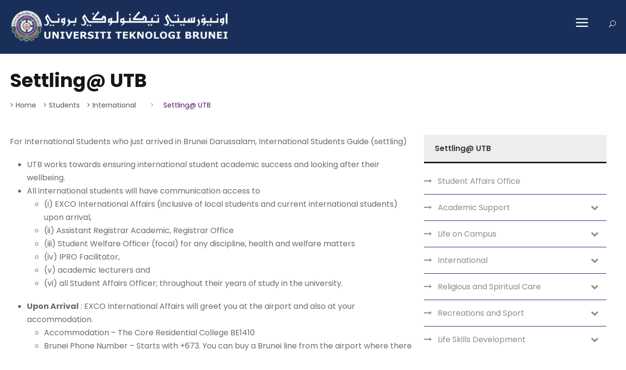

--- FILE ---
content_type: text/html; charset=utf-8
request_url: https://www.utb.edu.bn/students/international/settling-utb/
body_size: 80878
content:


<!DOCTYPE html>
<html lang="en-US" class="no-js">
<head>
    <meta charset="UTF-8">
    <meta name="viewport" content="width=device-width, initial-scale=1.0">

    

            <title>Settling@ UTB | Universiti Teknologi Brunei</title>


    

    <!-- Global site tag (gtag.js) - Google Analytics -->

    <script async src="https://www.googletagmanager.com/gtag/js?id=G-EQDVC82TEQ"></script>

    <script>

        window.dataLayer = window.dataLayer || [];

        function gtag() { dataLayer.push(arguments); }

        gtag('js', new Date());



        gtag('config', 'G-EQDVC82TEQ');

    </script>
    <link rel='stylesheet' href='/plugins/goodlayers-core/plugins/combine/style.css' type='text/css' media='all' />
    <link rel='stylesheet' href='/plugins/goodlayers-core/include/css/page-builder.css' type='text/css' media='all' />
    <link rel='stylesheet' href='/plugins/revslider/public/assets/css/settings.css' type='text/css' media='all' />
    <link rel='stylesheet' href='/css/style-core.css' type='text/css' media='all' />
    <link rel='stylesheet' href='/css/kingster-style-custom.css' type='text/css' media='all' />
    <link rel="stylesheet" href="/css/style.min.css?v=20210323" />
    <link rel="stylesheet" href="/css/flowpaper.css" />
    <script src='/App_Plugins/UmbracoForms/Assets/promise-polyfill/dist/polyfill.min.js'></script><script src='/App_Plugins/UmbracoForms/Assets/aspnet-validation/dist/aspnet-validation.min.js'></script>
    <link rel="shortcut icon" href='/images/favicon.png' type="image/x-icon">
    <link href="https://fonts.googleapis.com/css?family=Playfair+Display:700%2C400" rel="stylesheet" property="stylesheet" type="text/css" media="all">
    <link rel='stylesheet' href='https://fonts.googleapis.com/css?family=Poppins%3A100%2C100italic%2C200%2C200italic%2C300%2C300italic%2Cregular%2Citalic%2C500%2C500italic%2C600%2C600italic%2C700%2C700italic%2C800%2C800italic%2C900%2C900italic%7CABeeZee%3Aregular%2Citalic&amp;subset=latin%2Clatin-ext%2Cdevanagari&amp;ver=5.0.3' type='text/css' media='all' />

</head>
<body class="home page-template-default page page-id-2039 gdlr-core-body woocommerce-no-js tribe-no-js kingster-body kingster-body-front kingster-full  kingster-with-sticky-navigation  kingster-blockquote-style-1 gdlr-core-link-to-lightbox">
    <div class="kingster-mobile-header-wrap">
        <div class="kingster-mobile-header kingster-header-background kingster-style-slide kingster-sticky-mobile-navigation " id="kingster-mobile-header">
            <div class="kingster-mobile-header-container kingster-container clearfix">
                <div class="kingster-logo  kingster-item-pdlr">
                    <div class="kingster-logo-inner">
                        <a class="" href="/"><img src='/images/logo.png' alt="" /></a>
                    </div>
                </div>
                <div class="kingster-mobile-menu-right">
                    <div class="kingster-main-menu-search" id="kingster-mobile-top-search"><i class="fa fa-search"></i></div>
                    <div class="kingster-top-search-wrap">
                        <div class="kingster-top-search-close"></div>
                        <div class="kingster-top-search-row">
                            <div class="kingster-top-search-cell">
                                <form role="search" method="get" class="search-form" action="/search">
                                    <input type="text" class="search-field kingster-title-font" placeholder="Search..." value="" name="search">
                                    <div class="kingster-top-search-submit"><i class="fa fa-search"></i></div>
                                    <input type="submit" class="search-submit" value="Search">
                                    <div class="kingster-top-search-close"><i class="icon_close"></i></div>
                                </form>
                            </div>
                        </div>
                    </div>
                    <div class="kingster-mobile-menu">
                        <a class="kingster-mm-menu-button kingster-mobile-menu-button kingster-mobile-button-hamburger" href="#kingster-mobile-menu"><span></span></a>
                        <div class="kingster-mm-menu-wrap kingster-navigation-font" id="kingster-mobile-menu" data-slide="right">
                            <ul id="menu-main-navigation" class="m-menu">
                                <li class="menu-item menu-item-home current-menu-item">
                                    <a href="/" class="sf-with-ul-pre">Home</a>
                                </li>
                                <li class="menu-item menu-item-has-children kingster-normal-menu">
                                    <a href="#" class="sf-with-ul-pre">The University</a>
                                    <ul class="sub-menu">
                                        <li class="menu-item" data-size="60"><a href="/the-university/about-utb/">About UTB</a></li>
                                        <li class="menu-item" data-size="60"><a href="/the-university/chancellor/">Chancellor</a></li>
                                        <li class="menu-item" data-size="60"><a href="/the-university/pro-chancellor/">Pro-Chancellor</a></li>
                                        <li class="menu-item" data-size="60"><a href="/the-university/vice-chancellor/">Vice-Chancellor</a></li>
                                        <li class="menu-item" data-size="60"><a href="/the-university/planning-and-development-office-pdo/">Planning and Development Office (PDO)</a></li>
                                        <li class="menu-item" data-size="60"><a href="/the-university/sustainable-development-goals-sdg/">Sustainable Development Goals (SDG)</a></li>
                                        <li class="menu-item" data-size="60"><a href="/the-university/contact-us/">Contact Us</a></li>
                                    </ul>
                                </li>
                                
                                <li class="menu-item menu-item-has-children kingster-normal-menu">
                                    <a href="#" class="sf-with-ul-pre">The Governance</a>
                                    <ul class="sub-menu">
                                         <li class="menu-item" data-size="60"><a   href="/governance/chancellory/">Chancellory</a></li>
                                         <li class="menu-item" data-size="60"><a   href="/governance/council/">Council</a></li>
                                         <li class="menu-item" data-size="60"><a   href="/governance/senate/">Senate</a></li>
                                         <li class="menu-item" data-size="60"><a   href="/governance/university-principal-officers/">University Principal Officers</a></li>
                                         <li class="menu-item" data-size="60"><a   href="/governance/deputies-deans-deputies-directors-head-and-programme-leaders">Deputies Deans, Deputies Directors, Head and Programme Leaders</a></li>
                                         <li class="menu-item" data-size="60"><a   href="/governance/coordinators/">Coordinators</a></li>
                                         <li class="menu-item" data-size="60"><a   href="/governance/administrative-services/">Administrative Services</a></li>
                                    </ul>
                                </li>
                                <li class="menu-item menu-item-has-children kingster-normal-menu">
                                        <a  href="/students/" class="sf-with-ul-pre">Student</a>
                                        <ul class="sub-menu">
                                            <li class="menu-item" data-size="60"><a href="/students/academic-support/">Academic Support</a></li>
                                            <li class="menu-item" data-size="60"><a href="/students/life-on-campus/">Life on Campus</a></li>
                                            <li class="menu-item" data-size="60"><a href="/students/international/">International</a></li>
                                            <li class="menu-item" data-size="60"><a href="/students/religious-and-spiritual-care/">Religious and Spiritual Care</a></li>
                                            <li class="menu-item" data-size="60"><a href="/students/recreations-and-sport/">Recreations and Sport</a></li>
                                            <li class="menu-item" data-size="60"><a href="/students/life-skills-development/">Life Skills Development</a></li>
                                            <li class="menu-item" data-size="60"><a href="/students/community-outreach/">Community Outreach</a></li>
                                            
                                        </ul>
                                    </li>

                                <li class="menu-item menu-item-has-children kingster-normal-menu">
                                    <a href="#" class="sf-with-ul-pre">Academic</a>
                                    <ul class="sub-menu">
                                        <li class="menu-item" data-size="60"><a href="/academics/people/">People</a></li>
                                        <li class="menu-item" data-size="60"><a href="/academics/utb-school-of-business/">UTB School of Business</a></li>
                                        <li class="menu-item" data-size="60"><a href="/academics/school-of-computing-and-informatics/">School of Computing and Informatics</a></li>
                                        <li class="menu-item" data-size="60"><a href="/academics/school-of-applied-sciences-and-mathematics/">School of Applied Sciences and Mathematics</a></li>
                                        <li class="menu-item" data-size="60"><a href="/academics/school-of-design/">School of Design</a></li>
                                        <li class="menu-item" data-size="60"><a href="/academics/faculty-of-engineering/">Faculty of Engineering</a></li>
                                        <li class="menu-item" data-size="60"><a href="/academics/centre-for-communication-teaching-and-learning-cctl/">Centre For Communication, Teaching and Learning (CCTL)</a></li>
                                        <li class="menu-item" data-size="60"><a href="/triced/index.html">Tri-CEd</a></li>
                                        <li class="menu-item" data-size="60"><a href="/academics/quality-assurance-office-qao/">Quality Assurance Office (QAO)</a></li>
                                    </ul>
                                </li>
                                <li class="menu-item menu-item-has-children kingster-normal-menu">
                                    <a href="#" class="sf-with-ul-pre">Research</a>
                                    <ul class="sub-menu">
                                        <li class="menu-item" data-size="60"><a href="/research/publications/">Publications</a></li>
                                        <li class="menu-item" data-size="60"><a href="/research/the-graduate-studies-research-gsr-office/">The Graduate Studies & Research (GSR) Office</a></li>
                                        <li class="menu-item" data-size="60"><a href="/research/article-editing-service/">Article Editing Services</a></li>
                                        <li class="menu-item" data-size="60"><a href="/research/research-thrusts/">Research Thrusts</a></li>
                                        <li class="menu-item" data-size="60"><a href="/research/research-centres/centre-for-transport-research-cftr/">Research Centre</a></li>
                                        <li class="menu-item" data-size="60"><a href="/research/research-ethics/">Research Ethics</a></li>
                                    </ul>
                                </li>
                                <li class="menu-item menu-item-has-children kingster-normal-menu">
                                    <a href="#" class="sf-with-ul-pre"> External &amp; Industry Relations</a>
                                    <ul class="sub-menu">
                                       
                                        <li class="menu-item" data-size="60"><a href="/industry-services/corporate-communications-office-cco/">Corporate Communications Office (CCO)</a></li>
                                        <li class="menu-item" data-size="60"><a href="/industry-services/industry-liaison-office-ilo/">Industry Liaison Office (ILO)</a></li>
                                        <li class="menu-item" data-size="60"><a href="/industry-services/network-academy/">Network Academy</a></li>
                                        <li class="menu-item" data-size="60"><a href="/external-and-industry-relations-eir/sand-retention-innovation-lab-sri-lab/">Sand Retention Innovation Lab (SRI Lab)</a></li>
                                    </ul>
                                </li>
                                <li class="menu-item menu-item-has-children kingster-normal-menu">
                                    <a href="#" class="sf-with-ul-pre">Student, Alumni &amp; Services</a>
                                    <ul class="sub-menu">
                                        <li class="menu-item" data-size="60"><a href="/library-home/">Library</a></li>
                                        <li class="menu-item" data-size="60"><a href="/student-alumni-and-service/enterprise-office/">Enterprise Office</a></li>
                                        <li class="menu-item" data-size="60"><a href="/student-alumni-and-service/student-affairs-office-sa/">Student Affairs Office (SA)</a></li>
                                        <li class="menu-item" data-size="60"><a href="/student-alumni-and-service/ict-centre-ictc/">ICT Centre (ICTC)</a></li>
                                        <li class="menu-item" data-size="60"><a href="/student-alumni-and-service/materials-testing-centre-mtc/">Materials Testing Centre (MTC)</a></li>
                                        <li class="menu-item" data-size="60"><a href="/student-alumni-and-service/alumni-office/">Alumni Office</a></li>
                                        <li class="menu-item" data-size="60"><a href="/student-alumni-and-service/health-safety-environment-unit-hse/">Health, Safety & Environment Unit (HSE)</a></li>
                                        
                                    </ul>
                                </li>
                                <li class="menu-item menu-item-has-children kingster-normal-menu">
                                    <a href="#" class="sf-with-ul-pre">UTB News</a>
                                    <ul class="sub-menu">
                                        <li class="menu-item" data-size="60"><a href="/news">News</a></li>
                                        <li class="menu-item" data-size="60"><a href="/events">Events</a></li>

                                    </ul>
                                </li>

                                <li class="menu-item menu-item-has-children kingster-normal-menu">
                                    <a href="#" class="sf-with-ul-pre">Admissions</a>
                                    <ul class="sub-menu">
                                        <li class="dropdown-submenu">
                                            <a href="/admissions/future-students/" class="dropdown-toggle" data-toggle="dropdown" role="button" aria-haspopup="true" aria-expanded="false"> <span class="nav-label">Future Students</span><span class="caret"></span></a>

                                        </li>
                                    </ul>
                                </li>


                                <li class="menu-item menu-item-has-children kingster-normal-menu">
                                    <a href="#" class="sf-with-ul-pre">Information</a>
                                    <ul class="sub-menu">
                                        <li class="menu-item" data-size="60"><a href="/information/current-students/">Current Students</a></li>
                                        <li class="menu-item" data-size="60"><a href="/information/alumni/">Alumni</a></li>
                                        <li class="menu-item" data-size="60"><a href="/information/tender-and-quotation/">Tender and Quotation</a></li>
                                        <li class="menu-item" data-size="60"><a href="/information/career-utb/">Career at UTB</a></li>
                                    </ul>
                                </li>
                                <li class="menu-item menu-item-has-children kingster-normal-menu">
                                    <a href="https://apply.utb.edu.bn/" class="sf-with-ul-pre">Apply at UTB</a>
                                </li>
                                <li class="menu-item menu-item-has-children kingster-normal-menu">
                                    <a href="/information/tender-and-quotation/" class="sf-with-ul-pre">Tenders and Quotation</a>
                                </li>
                                <li class="menu-item menu-item-has-children kingster-normal-menu">
                                    <a href="/staff-portal/" class="sf-with-ul-pre">Staff Portal</a>
                                </li>
                                <li class="menu-item menu-item-has-children kingster-normal-menu">
                                    <a href="/information/current-students/" class="sf-with-ul-pre">Student Portal</a>
                                </li>
                            </ul>



                        </div>
                    </div>
                </div>
            </div>
        </div>
    </div>
    <div class="kingster-body-outer-wrapper ">
        <div class="kingster-body-wrapper clearfix  kingster-with-frame">
            
            <header class="kingster-header-wrap kingster-header-style-plain  kingster-style-menu-right kingster-sticky-navigation kingster-style-fixed" data-navigation-offset="75px" style="background-color: #ffffff; width =1140px;">
                
                <!--tmbh header lgi-->

                <div class="kingster-top-bar">
                    <div class="kingster-top-bar-background"></div>
                    <div class="kingster-top-bar-container kingster-container ">
                        <div class="kingster-top-bar-container-inner clearfix">

                            <div class="kingster-logo-inner">
                                <a class="" href="/"><img src='/images/UTB-Logo-new-Jawi-1024x156.png' width="453" height="200" alt="" /></a>
                            </div>
                           <div class="kingster-logo-inner2" style="max-width: 500px;">
                                
                                
                               <div class="kingster-navigation-slide-bar" style="height: 110px;display: block;width: 1px;"  id="kingster-navigation-slide-bar"></div>
                                <div class="kingster-main-menu-right-wrap clearfix " style="    margin-top: 30px;">
                                    <div class="kingster-main-menu-search" id="kingster-top-search"><i style="color:#fff;" class="icon_search"></i></div>
                                    <div class="kingster-top-search-wrap">
                                        <div class="kingster-top-search-close"></div>
                                        <div class="kingster-top-search-row">
                                            <div class="kingster-top-search-cell">
                                                <form role="search" method="get" class="search-form" action="/search">
                                                    <input type="text" class="search-field kingster-title-font" placeholder="Search..." value="" name="search">
                                                    <div class="kingster-top-search-submit"><i class="fa fa-search"></i></div>
                                                    <input type="submit" class="search-submit" value="Search">
                                                    <div class="kingster-top-search-close"><i class="icon_close"></i></div>
                                                </form>
                                            </div>
                                        </div>
                                    </div>
                                </div>
                                
                               <div class="kingster-main-menu-right-wrap clearfix " style="    margin-top: 30px;">
                                    <div class="kingster-main-menu-search" id="kingster-top-search"><i style="color:#fff;font-size: 40px;" class="icon_menu"></i></div>
                                    <div class="kingster-top-search-wrap">
                                        <div class="kingster-top-search-close"></div>
                                        <div class="kingster-top-search-row">
                                            <div class="kingster-top-search-cell">
                                                <style>
                                                   .div_sitemainmenu {
    max-width: 955px;
    margin: 0 auto;
    background: #fff;
    position: relative;
}




ul.sitemainmenu > li {
    display: inline-block;
    width: 24%;
    margin: 0;
    padding: 0;
    list-style: none;
    vertical-align: top;
    margin-bottom: 25px;
}

ul.sitemainmenu ul,ul.sitemainmenu ul li {
    margin: 0;
    padding: 0;
    list-style: none;
}

ul.sitemainmenu {font-size: 15px;vertical-align: top;margin: 0;padding: 35px;}

ul.sitemainmenu > li > a {
    font-weight: 600;
}

ul.sitemainmenu ul {
    font-size: 13px;
}
                                                </style>
                                                <div class="div_sitemainmenu">
                                                <ul class="sitemainmenu">
                                    

                                    <li class="menu-item menu-item-has-children kingster-mega-menu">
                                        <a href="#" class="sf-with-ul-pre" style="height:50px;">The University</a>
                                        <div class="sf-mega">
                                            <ul class="sub-menu">
                                                <li class="menu-item menu-item-has-children" data-size="30">

                                                    <ul class="sub-menu">
                                                        <li class="menu-item"><a href="/the-university/about-utb/">About UTB</a></li>
                                                        <li class="menu-item"><a href="/the-university/chancellor/">Chancellor</a></li>
                                                        <li class="menu-item"><a href="/the-university/pro-chancellor/">Pro-Chancellor</a></li>

                                                    </ul>
                                                </li>
                                                <li class="menu-item menu-item-has-children" data-size="30">

                                                    <ul class="sub-menu">
                                                        <li class="menu-item"><a href="/the-university/vice-chancellor/">Vice-Chancellor</a></li>
                                                        <li class="menu-item"><a href="/the-university/planning-and-development-office-pdo/">Planning and Development Office (PDO)</a></li>
                                                        <li class="menu-item" data-size="60"><a href="/the-university/sustainable-development-goals-sdg/">Sustainable Development Goals (SDG)</a></li>
                                                        <li class="menu-item"><a href="/the-university/contact-us/">Contact Us</a></li>

                                                    </ul>
                                                </li>


                                            </ul>
                                        </div>
                                    </li>
                                    
                                    <li class="menu-item menu-item-has-children kingster-mega-menu">
                                        <a href="#" class="sf-with-ul-pre" style="height:50px;">Governance</a>
                                        <div class="sf-mega">
                                            <ul class="sub-menu">
                                                <li class="menu-item menu-item-has-children" data-size="30">

                                                    <ul class="sub-menu">
                                                        <li class="menu-item"><a href="/governance/chancellery/">Chancellery</a></li>
                                                        <li class="menu-item"><a href="/governance/council/">Council</a></li>
                                                        <li class="menu-item"><a href="/governance/senate/">Senate</a></li>
                                                        <li class="menu-item"><a href="/governance/university-principal-officers/">University Principal Officers</a></li>

                                                    </ul>
                                                </li>
                                                <li class="menu-item menu-item-has-children" data-size="30">

                                                    <ul class="sub-menu">
                                                        <li class="menu-item"><a href="/governance/deputies-deans-deputies-directors-head-and-programme-leaders/">Deputies Deans, Deputies Directors, Head and Programme Leaders</a></li>
                                                        <li class="menu-item"><a href="/governance/coordinators/">Coordinators</a></li>
                                                        <li class="menu-item"><a href="/governance/administrative-services/">Administrative Services</a></li>

                                                    </ul>
                                                </li>


                                            </ul>
                                        </div>
                                    </li>
                                    <li class="menu-item menu-item-has-children kingster-normal-menu">
                                        <a  href="/students/" class="sf-with-ul-pre" style="height:50px;">Student</a>
                                        <ul class="sub-menu">
                                            <li class="menu-item" data-size="60"><a href="/students/academic-support/">Academic Support</a></li>
                                            <li class="menu-item" data-size="60"><a href="/students/life-on-campus/">Life on Campus</a></li>
                                            <li class="menu-item" data-size="60"><a href="/students/international/">International</a></li>
                                            <li class="menu-item" data-size="60"><a href="/students/religious-and-spiritual-care/">Religious and Spiritual Care</a></li>
                                            <li class="menu-item" data-size="60"><a href="/students/recreations-and-sport/">Recreations and Sport</a></li>
                                            <li class="menu-item" data-size="60"><a href="/students/life-skills-development/">Life Skills Development</a></li>
                                            <li class="menu-item" data-size="60"><a href="/students/community-outreach/">Community Outreach</a></li>
                                            
                                        </ul>
                                    </li>
                                   


                                    <li class="menu-item menu-item-has-children kingster-mega-menu">
                                        <a href="/academic/" class="sf-with-ul-pre" style="height:50px;">Academic</a>
                                        <div class="sf-mega">
                                            <ul class="sub-menu">
                                                <li class="menu-item menu-item-has-children" data-size="30">

                                                    <ul class="sub-menu">
                                                        <li class="menu-item"><a href="/academics/people/">People</a></li>
                                                        <li class="menu-item"><a href="/academics/utb-school-of-business/">UTB School of Business</a></li>
                                                        <li class="menu-item"><a href="/academics/school-of-computing-and-informatics/">School of Computing and Informatics</a></li>
                                                        <li class="menu-item"><a href="/academics/school-of-applied-sciences-and-mathematics/">School of Applied Sciences and Mathematics</a></li>
                                                        <li class="menu-item"><a href="/academics/school-of-design/">School of Design</a></li>
                                                    </ul>
                                                </li>
                                                <li class="menu-item menu-item-has-children" data-size="30">

                                                    <ul class="sub-menu">
                                                        <li class="menu-item"><a href="/academics/faculty-of-engineering/">Faculty of Engineering</a></li>
                                                        <li class="menu-item"><a href="/academics/centre-for-communication-teaching-and-learning-cctl/">Centre For Communication, Teaching and Learning (CCTL)</a></li>
                                                        <li class="menu-item"><a href="/triced/index.html">Tri-CEd</a></li>
                                                        <li class="menu-item"><a href="/academics/quality-assurance-office-qao/">Quality Assurance Office (QAO)</a></li>

                                                    </ul>
                                                </li>


                                            </ul>
                                        </div>
                                    </li>


                                    <li class="menu-item menu-item-has-children kingster-normal-menu">
                                        <a href="#" class="sf-with-ul-pre" style="height:50px;">Research</a>
                                        <ul class="sub-menu">
                                            <li class="menu-item" data-size="60"><a href="/research/publications/">Publications</a></li>
                                            <li class="menu-item" data-size="60"><a href="/research/the-graduate-studies-research-gsr-office/">The Graduate Studies & Research (GSR) Office</a></li>
                                            <li class="menu-item" data-size="60"><a href="/research/article-editing-service/">Article Editing Services</a></li>
                                            <li class="menu-item" data-size="60"><a href="/research/research-thrusts/">Research Thrusts</a></li>
                                            <li class="menu-item" data-size="60"><a href="/research/research-centres/centre-for-transport-research-cftr/">Research Centre</a></li>
                                            <li class="menu-item" data-size="60"><a href="/research/research-ethics/">Research Ethics</a></li>

                                        </ul>
                                    </li>
                                    
                                    <li class="menu-item menu-item-has-children kingster-mega-menu">
                                        <a href="/external-and-industry-relations-eir/" class="sf-with-ul-pre" style="height:50px;"> External &amp; Industry Relations</a>
                                        <div class="sf-mega">
                                            <ul class="sub-menu">
                                                <li class="menu-item menu-item-has-children" data-size="30">

                                                    <ul class="sub-menu">
                                                        
                                                        <li class="menu-item"><a href="/industry-services/corporate-communications-office-cco/">Corporate Communications Office (CCO)</a></li>
                                                        <li class="menu-item"><a href="/industry-services/industry-liaison-office-ilo/">Industry Liaison Office (ILO)</a></li>
                                                        <li class="menu-item"><a href="/external-and-industry-relations-eir/sti-laboratories/">STI Laboratories</a></li>
                                                       

                                                    </ul>
                                                </li>
                                                <li class="menu-item menu-item-has-children" data-size="30">

                                                    <ul class="sub-menu">
                                                        
                                                        
                                                         <li class="menu-item"><a href="/external-and-industry-relations-eir/utb-global-office-utbgo/">UTB Global Office (UTBGo)</a></li>
                                                         <li class="menu-item"><a href="/external-and-industry-relations-eir/sand-retention-innovation-lab-sri-lab/">Sand Retention Innovation Lab (SRI Lab)</a></li>

                                                    </ul>
                                                </li>


                                            </ul>
                                        </div>
                                    </li>

                                    <li class="menu-item menu-item-has-children kingster-mega-menu">
                                        <a href="/student-alumni-and-service/" class="sf-with-ul-pre" style="height:50px;">Student, Alumni &amp; Services</a>
                                        <div class="sf-mega">
                                            <ul class="sub-menu">
                                                <li class="menu-item menu-item-has-children" data-size="30">

                                                    <ul class="sub-menu">
                                                        <li class="menu-item"><a href="/library-home/">Library</a></li>
                                                        <li class="menu-item"><a href="/student-alumni-and-service/enterprise-office/">Enterprise Office</a></li> 
                                                        <li class="menu-item"><a href="/student-alumni-and-service/student-affairs-office-sa/">Student Affairs Office (SA)</a></li>
                                                        <li class="menu-item"><a href="/student-alumni-and-service/ict-centre-ictc/">ICT Centre (ICTC)</a></li>
                                                        

                                                    </ul>
                                                </li>
                                                <li class="menu-item menu-item-has-children" data-size="30">

                                                    <ul class="sub-menu">
                                                        <li class="menu-item"><a href="/student-alumni-and-service/materials-testing-centre-mtc/">Materials Testing Centre (MTC)</a></li>
                                                        <li class="menu-item"><a href="/services/alumni-office/">Alumni Office</a></li>
                                                        <li class="menu-item"><a href="/student-alumni-and-service/health-safety-environment-unit-hse/">Health, Safety & Environment Unit (HSE)</a></li>
                                                        

                                                    </ul>
                                                </li>


                                            </ul>
                                        </div>
                                    </li>
                                    

                                    <li class="menu-item menu-item-has-children kingster-normal-menu">
                                        <a href="#" class="sf-with-ul-pre" style="height:50px;">UTB News</a>
                                        <ul class="sub-menu">
                                            <li class="menu-item" data-size="60"><a href="/news">News</a></li>
                                            <li class="menu-item" data-size="60"><a href="/events">Events</a></li>
                                        </ul>
                                         <a href="#" class="sf-with-ul-pre" style="height:50px;">Admissions</a>
                                        <ul class="sub-menu">
                                            <li class="menu-item" data-size="60"><a href="/admissions/future-students/">Future Students</a></li>

                                        </ul>
                                    </li>

                                    

                                    <li class="menu-item menu-item-has-children kingster-normal-menu">
                                        <a href="#" class="sf-with-ul-pre" style="height:50px;">Information</a>
                                        <ul class="sub-menu">
                                            <li class="menu-item" data-size="60"><a href="/information/current-students/">Current Students</a></li>
                                            <li class="menu-item" data-size="60"><a href="/information/alumni/">Alumni</a></li>
                                            <li class="menu-item" data-size="60"><a href="/information/tender-and-quotation/">Tender and Quotation</a></li>
                                            <li class="menu-item" data-size="60"><a href="/information/career-utb/">Career at UTB</a></li>
                                            <li class="menu-item" data-size="60"><a href="/business-continuity-plan/">Business Continuity Plan</a></li>
                                            <li class="menu-item" data-size="60"><a href="/staff-portal/">Staff Portal</a></li>
                                            <li class="menu-item" data-size="60"><a href="https://apply.utb.edu.bn/">Apply@UTB</a></li>
                                        </ul>
                                    </li>

                                </ul>
                                                
                                                 <div class="kingster-top-search-close"><i style="color: #000;font-size: 40px;" class="icon_close"></i></div>
                                                 </div>
                                            </div>
                                        </div>
                                    </div>
                                </div>
                               
                               
                            </div>

                        </div>

                    </div>
                </div>






                

            </header>

        </div>





        


<div class="kingster-page-title-wrap  kingster-style-custom kingster-left-align" style="background-image: none;">
    <div class="kingster-header-transparent-substitute"></div>
    <div class="kingster-page-title-overlay"></div>
    <div class="kingster-page-title-container kingster-container">
        <div class="kingster-page-title-content kingster-item-pdlr" style="padding-top: 2rem ;padding-bottom: 0px ; padding-left:0px;">
                <h1 class="kingster-page-title" style="font-size: 39px ;font-weight: 700 ;text-transform: none ;letter-spacing: 0px ;color: #161616 ;">Settling@ UTB</h1>
                <h1 class="kingster-page-title" style="font-size: 28px ;font-weight: 700 ;text-transform: none ;letter-spacing: 0px ;color: #161616 ;"></h1>

        </div>
    </div>
</div>
<div class="kingster-breadcrumbs" style="padding-top: 1rem ;padding-bottom: 1rem ;">
    <div class="kingster-breadcrumbs-container kingster-container">
        <div class="kingster-breadcrumbs-item kingster-item-pdlr" style=" padding-left: 0px;">
            <span property="itemListElement" typeof="ListItem">
                <!--   <a property="item" typeof="WebPage" title="Go to Kingster." href="index.html" class="home"><span property="name">Home</span></a>
        <meta property="position" content="1">
    </span>&gt;<span property="itemListElement" typeof="ListItem">
        <a property="item" typeof="WebPage" title="Go to Kingster." href="index.html" class="home">
            <span property="name">-->
                        <ul class="breadcrumb" style="list-style-type: none; display:inline-block; margin: 0 0 3px 0;">
                            <li style="display: inline-block; margin: 0 10px 0 0;">
                                <a href="/" title="Home">
                                    >   Home
                                </a>
                            </li>
                            <li style="display: inline-block; margin: 0 10px 0 0;">
                                <a href="/students/" title="Students">
                                    >   Students
                                </a>
                            </li>
                            <li style="display: inline-block; margin: 0 10px 0 0;">
                                <a href="/students/international/" title="International">
                                    >   International
                                </a>
                            </li>

                        </ul>



            </span>
            </a>
            <meta property="position" content="2">
            </span>&gt;<span property="itemListElement" typeof="ListItem">
                <span property="name">Settling@ UTB</span>
                <meta property="position" content="3">
            </span>
        </div>
    </div>
</div>
<div class="kingster-page-wrapper" id="kingster-page-wrapper">
    <div class="gdlr-core-page-builder-body">
        <div class="gdlr-core-pbf-sidebar-wrapper " style="margin: 0px 0px 60px 0px;">
            <div class="gdlr-core-pbf-sidebar-container gdlr-core-line-height-0 clearfix gdlr-core-js gdlr-core-container">
                <div class="gdlr-core-pbf-sidebar-content  gdlr-core-column-40 gdlr-core-pbf-sidebar-padding gdlr-core-line-height gdlr-core-column-extend-left" style="padding: 30px 0px 30px 0px;">
                    <div class="gdlr-core-pbf-sidebar-content-inner">
                        <p>For International Students who just arrived in Brunei Darussalam, International Students Guide (settling)</p>
<ul>
<li>UTB works towards ensuring international student academic success and looking after their wellbeing.</li>
<li>All international students will have communication access to
<ul>
<li>(i) EXCO International Affairs (inclusive of local students and current international students) upon arrival,</li>
<li>(ii) Assistant Registrar Academic, Registrar Office</li>
<li>(iii) Student Welfare Officer (focal) for any discipline, health and welfare matters</li>
<li>(iv) IPRO Facilitator,</li>
<li>(v) academic lecturers and</li>
<li>(vi) all Student Affairs Officer; throughout their years of study in the university.</li>
</ul>
</li>
<li><strong>Upon Arrival</strong> : EXCO International Affairs will greet you at the airport and also at your accommodation.
<ul>
<li>Accommodation – The Core Residential College BE1410</li>
<li>Brunei Phone Number – Starts with +673. You can buy a Brunei line from the airport where there is a
<ul>
<li>Progresif @ Brunei International Airport Store (<a rel="noopener" href="https://progresif.com/contact/" target="_blank">https://progresif.com/contact/</a>)
<ul>
<li>Mon – Thurs: 9:00am – 5.30pm, Fri: 9:00am – 11:30am, 2.00pm – 5.30pm, Sat – Sun: 9.00am – 5.30pm</li>
</ul>
</li>
<li>DST Incomm @ Brunei International Airport Branch (<a rel="noopener" href="https://dstincomm.com/stores.php" target="_blank">https://dstincomm.com/stores.php</a>)
<ul>
<li>Monday – Sunday (Except Friday) 9:00am – 5:00pm, Friday 9:00am – 12:00pm, 2:00pm – 5:00pm (Bill Payment close at 5.00pm)</li>
</ul>
</li>
<li>Public Transportation via The Core Residential College (Berakas A)
<ul>
<li>The following transit lines have routes that pass near The Core Residential College - Bus : 22, 57, 58 (<a rel="noopener" href="https://moovitapp.com/index/en/public_transit-Ubd_Core-Bandar_Seri_Begawan-stop_37817927-6019" target="_blank">https://moovitapp.com/index/en/public_transit-Ubd_Core-Bandar_Seri_Begawan-stop_37817927-6019</a>)</li>
</ul>
</li>
<li>Access to Shops – EXCO International Affairs and also your Seniors will assist and guide you on the available shops close to Uni.</li>
</ul>
</li>
</ul>
</li>
<li>Discipline, Health and Welfare
<ul>
<li>Your Student Welfare Officer will be your focal point for any matters pertaining the above.</li>
<li>You will be invited to join a Whatsapp group for instant communication and updates. Any personal issues can be privately discussed.</li>
<li>If you fall ill, please ensure to bring your Scholarship Letter which states the clause that all medical expenses will be borne by His Majesty's Government throughout the duration of their studies to the nearest hospital / clinic.</li>
<li>All matters will be recorded using the provided form.</li>
</ul>
</li>
<li>Leaving the State
<ul>
<li>All international students are required to fill in a form and submit to Dean of Student Affairs one week before leaving.</li>
<li>Attach a copy of flight ticket.</li>
</ul>
</li>
</ul>
                    </div>
                </div>
                <div class="gdlr-core-pbf-sidebar-right gdlr-core-column-extend-right  kingster-sidebar-area gdlr-core-column-20 gdlr-core-pbf-sidebar-padding  gdlr-core-line-height" style="padding: 30px 0px 30px 0px;">
                    <div class="gdlr-core-sidebar-item gdlr-core-item-pdlr">
                        <div id="gdlr-core-custom-menu-widget-6" class="widget widget_gdlr-core-custom-menu-widget kingster-widget">
                            <h3 class="kingster-widget-title" style="border-bottom-color: #161616 ;">Settling@ UTB</h3><span class="clear"></span>
                            <div class="menu-finance-menu-container">
                                <ul id="menu-finance-menu" class="gdlr-core-custom-menu-widget gdlr-core-menu-style-list">
                                                <li class="menu-item menu-item-type-custom menu-item-object-custom menu-item-5818" style="display: flex; justify-content: space-between">
                                                        <a href="/students/student-affairs-office/">Student Affairs Office</a>

                                                </li>
                                                <li class="menu-item menu-item-type-custom menu-item-object-custom menu-item-5818" style="display: flex; justify-content: space-between">
                                                        <a href="/students/academic-support/">Academic Support</a>

                                                        <button id="toggle-child-4440" href="#" onclick="toggleChildMenu('child-4440', this)" style="cursor: pointer; background: none; border: none; padding: 0 1rem; font-size: 1rem; color: rgb(140, 140, 140)">
                                                                <i class="fa fa-chevron-down" aria-hidden="true"></i>
                                                        </button>
                                                </li>
                                                    <li id="child-4440" style="border: none; display: none;">
                                                        <ul style="margin-left: 1rem; margin-bottom: 0;" class="gdlr-core-custom-menu-widget gdlr-core-menu-style-list">
                                                                <li class="menu-item menu-item-type-custom menu-item-object-custom menu-item-5818">
                                                                    <a href="/students/academic-support/welfare-services/">Welfare Services</a>
                                                                </li>
                                                                <li class="menu-item menu-item-type-custom menu-item-object-custom menu-item-5818">
                                                                    <a href="/students/academic-support/health-support/">Health Support</a>
                                                                </li>
                                                                <li class="menu-item menu-item-type-custom menu-item-object-custom menu-item-5818">
                                                                    <a href="/students/academic-support/disability-support/">Disability Support</a>
                                                                </li>
                                                                <li class="menu-item menu-item-type-custom menu-item-object-custom menu-item-5818">
                                                                    <a href="/students/academic-support/counselling-services/">Counselling Services</a>
                                                                </li>
                                                                <li class="menu-item menu-item-type-custom menu-item-object-custom menu-item-5818">
                                                                    <a href="/students/academic-support/leadership-programmes/">Leadership Programmes</a>
                                                                </li>
                                                                <li class="menu-item menu-item-type-custom menu-item-object-custom menu-item-5818">
                                                                    <a href="/students/academic-support/wellbeing-news-and-activities/">Wellbeing News and Activities</a>
                                                                </li>
                                                        </ul>
                                                    </li>
                                                <li class="menu-item menu-item-type-custom menu-item-object-custom menu-item-5818" style="display: flex; justify-content: space-between">
                                                        <a href="/students/life-on-campus/">Life on Campus</a>

                                                        <button id="toggle-child-4447" href="#" onclick="toggleChildMenu('child-4447', this)" style="cursor: pointer; background: none; border: none; padding: 0 1rem; font-size: 1rem; color: rgb(140, 140, 140)">
                                                                <i class="fa fa-chevron-down" aria-hidden="true"></i>
                                                        </button>
                                                </li>
                                                    <li id="child-4447" style="border: none; display: none;">
                                                        <ul style="margin-left: 1rem; margin-bottom: 0;" class="gdlr-core-custom-menu-widget gdlr-core-menu-style-list">
                                                                <li class="menu-item menu-item-type-custom menu-item-object-custom menu-item-5818">
                                                                    <a href="/students/life-on-campus/social-corner/">Social Corner</a>
                                                                </li>
                                                                <li class="menu-item menu-item-type-custom menu-item-object-custom menu-item-5818">
                                                                    <a href="/students/life-on-campus/utb-gallery/">UTB Gallery</a>
                                                                </li>
                                                                <li class="menu-item menu-item-type-custom menu-item-object-custom menu-item-5818">
                                                                    <a href="/students/life-on-campus/university-shop/">University Shop</a>
                                                                </li>
                                                                <li class="menu-item menu-item-type-custom menu-item-object-custom menu-item-5818">
                                                                    <a href="/students/life-on-campus/dining/">Dining</a>
                                                                </li>
                                                                <li class="menu-item menu-item-type-custom menu-item-object-custom menu-item-5818">
                                                                    <a href="/students/life-on-campus/accommodation/">Accommodation</a>
                                                                </li>
                                                                <li class="menu-item menu-item-type-custom menu-item-object-custom menu-item-5818">
                                                                    <a href="/students/life-on-campus/transport-parking/">Transport &amp; Parking</a>
                                                                </li>
                                                                <li class="menu-item menu-item-type-custom menu-item-object-custom menu-item-5818">
                                                                    <a href="/students/life-on-campus/staff-and-student-center/">Staff and Student Center</a>
                                                                </li>
                                                        </ul>
                                                    </li>
                                                <li class="menu-item menu-item-type-custom menu-item-object-custom menu-item-5818" style="display: flex; justify-content: space-between">
                                                        <a href="/students/international/">International</a>

                                                        <button id="toggle-child-4455" href="#" onclick="toggleChildMenu('child-4455', this)" style="cursor: pointer; background: none; border: none; padding: 0 1rem; font-size: 1rem; color: rgb(140, 140, 140)">
                                                                <i class="fa fa-chevron-down" aria-hidden="true"></i>
                                                        </button>
                                                </li>
                                                    <li id="child-4455" style="border: none; display: none;">
                                                        <ul style="margin-left: 1rem; margin-bottom: 0;" class="gdlr-core-custom-menu-widget gdlr-core-menu-style-list">
                                                                <li class="menu-item menu-item-type-custom menu-item-object-custom menu-item-5818">
                                                                    <a href="/students/international/applying-to-utb/">Applying to UTB</a>
                                                                </li>
                                                                <li class="menu-item menu-item-type-custom menu-item-object-custom menu-item-5818  current-menu-item">
                                                                    <a href="/students/international/settling-utb/">Settling@ UTB</a>
                                                                </li>
                                                                <li class="menu-item menu-item-type-custom menu-item-object-custom menu-item-5818">
                                                                    <a href="/students/international/orientation/">Orientation</a>
                                                                </li>
                                                                <li class="menu-item menu-item-type-custom menu-item-object-custom menu-item-5818">
                                                                    <a href="/students/international/student-exchange/">Student Exchange</a>
                                                                </li>
                                                                <li class="menu-item menu-item-type-custom menu-item-object-custom menu-item-5818">
                                                                    <a href="/students/international/cultural-visit/">Cultural Visit</a>
                                                                </li>
                                                                <li class="menu-item menu-item-type-custom menu-item-object-custom menu-item-5818">
                                                                    <a href="/students/international/scholarship/">Scholarship</a>
                                                                </li>
                                                        </ul>
                                                    </li>
                                                <li class="menu-item menu-item-type-custom menu-item-object-custom menu-item-5818" style="display: flex; justify-content: space-between">
                                                        <a href="/students/religious-and-spiritual-care/">Religious and Spiritual Care</a>

                                                        <button id="toggle-child-4462" href="#" onclick="toggleChildMenu('child-4462', this)" style="cursor: pointer; background: none; border: none; padding: 0 1rem; font-size: 1rem; color: rgb(140, 140, 140)">
                                                                <i class="fa fa-chevron-down" aria-hidden="true"></i>
                                                        </button>
                                                </li>
                                                    <li id="child-4462" style="border: none; display: none;">
                                                        <ul style="margin-left: 1rem; margin-bottom: 0;" class="gdlr-core-custom-menu-widget gdlr-core-menu-style-list">
                                                                <li class="menu-item menu-item-type-custom menu-item-object-custom menu-item-5818">
                                                                    <a href="/students/religious-and-spiritual-care/university-religious-activities/">University Religious Activities</a>
                                                                </li>
                                                                <li class="menu-item menu-item-type-custom menu-item-object-custom menu-item-5818">
                                                                    <a href="/students/religious-and-spiritual-care/religious-services/">Religious Services</a>
                                                                </li>
                                                                <li class="menu-item menu-item-type-custom menu-item-object-custom menu-item-5818">
                                                                    <a href="/students/religious-and-spiritual-care/religious-facilities/">Religious Facilities</a>
                                                                </li>
                                                                <li class="menu-item menu-item-type-custom menu-item-object-custom menu-item-5818">
                                                                    <a href="/students/religious-and-spiritual-care/religious-news-and-activities/">Religious News and Activities</a>
                                                                </li>
                                                        </ul>
                                                    </li>
                                                <li class="menu-item menu-item-type-custom menu-item-object-custom menu-item-5818" style="display: flex; justify-content: space-between">
                                                        <a href="/students/recreations-and-sport/">Recreations and Sport</a>

                                                        <button id="toggle-child-4467" href="#" onclick="toggleChildMenu('child-4467', this)" style="cursor: pointer; background: none; border: none; padding: 0 1rem; font-size: 1rem; color: rgb(140, 140, 140)">
                                                                <i class="fa fa-chevron-down" aria-hidden="true"></i>
                                                        </button>
                                                </li>
                                                    <li id="child-4467" style="border: none; display: none;">
                                                        <ul style="margin-left: 1rem; margin-bottom: 0;" class="gdlr-core-custom-menu-widget gdlr-core-menu-style-list">
                                                                <li class="menu-item menu-item-type-custom menu-item-object-custom menu-item-5818">
                                                                    <a href="/students/recreations-and-sport/clubs-programs/">Clubs &amp; Programs</a>
                                                                </li>
                                                                <li class="menu-item menu-item-type-custom menu-item-object-custom menu-item-5818">
                                                                    <a href="/students/recreations-and-sport/sports-facilities/">Sports Facilities</a>
                                                                </li>
                                                                <li class="menu-item menu-item-type-custom menu-item-object-custom menu-item-5818">
                                                                    <a href="/students/recreations-and-sport/organise-tournaments/">Organise Tournaments</a>
                                                                </li>
                                                                <li class="menu-item menu-item-type-custom menu-item-object-custom menu-item-5818">
                                                                    <a href="/students/recreations-and-sport/news-and-activities-and-achievement/">News and Activities and Achievement</a>
                                                                </li>
                                                        </ul>
                                                    </li>
                                                <li class="menu-item menu-item-type-custom menu-item-object-custom menu-item-5818" style="display: flex; justify-content: space-between">
                                                        <a href="/students/life-skills-development/">Life Skills Development</a>

                                                        <button id="toggle-child-4472" href="#" onclick="toggleChildMenu('child-4472', this)" style="cursor: pointer; background: none; border: none; padding: 0 1rem; font-size: 1rem; color: rgb(140, 140, 140)">
                                                                <i class="fa fa-chevron-down" aria-hidden="true"></i>
                                                        </button>
                                                </li>
                                                    <li id="child-4472" style="border: none; display: none;">
                                                        <ul style="margin-left: 1rem; margin-bottom: 0;" class="gdlr-core-custom-menu-widget gdlr-core-menu-style-list">
                                                                <li class="menu-item menu-item-type-custom menu-item-object-custom menu-item-5818">
                                                                    <a href="/students/life-skills-development/student-representative-council/">Student Representative Council</a>
                                                                </li>
                                                                <li class="menu-item menu-item-type-custom menu-item-object-custom menu-item-5818">
                                                                    <a href="/students/life-skills-development/utb-experience-plus/">UTB Experience PLUS</a>
                                                                </li>
                                                                <li class="menu-item menu-item-type-custom menu-item-object-custom menu-item-5818">
                                                                    <a href="/students/life-skills-development/utb-career-ready/">UTB Career Ready</a>
                                                                </li>
                                                                <li class="menu-item menu-item-type-custom menu-item-object-custom menu-item-5818">
                                                                    <a href="/students/life-skills-development/utb-connected/">UTB Connected</a>
                                                                </li>
                                                                <li class="menu-item menu-item-type-custom menu-item-object-custom menu-item-5818">
                                                                    <a href="/students/life-skills-development/utb-leader/">UTB Leader</a>
                                                                </li>
                                                        </ul>
                                                    </li>
                                                <li class="menu-item menu-item-type-custom menu-item-object-custom menu-item-5818" style="display: flex; justify-content: space-between">
                                                        <a href="/students/community-outreach/">Community Outreach</a>

                                                        <button id="toggle-child-4478" href="#" onclick="toggleChildMenu('child-4478', this)" style="cursor: pointer; background: none; border: none; padding: 0 1rem; font-size: 1rem; color: rgb(140, 140, 140)">
                                                                <i class="fa fa-chevron-down" aria-hidden="true"></i>
                                                        </button>
                                                </li>
                                                    <li id="child-4478" style="border: none; display: none;">
                                                        <ul style="margin-left: 1rem; margin-bottom: 0;" class="gdlr-core-custom-menu-widget gdlr-core-menu-style-list">
                                                                <li class="menu-item menu-item-type-custom menu-item-object-custom menu-item-5818">
                                                                    <a href="/students/community-outreach/charity-and-volunteering-program/">Charity and Volunteering Program</a>
                                                                </li>
                                                                <li class="menu-item menu-item-type-custom menu-item-object-custom menu-item-5818">
                                                                    <a href="/students/community-outreach/alumni/">Alumni</a>
                                                                </li>
                                                        </ul>
                                                    </li>

                                </ul>
                            </div>
                        </div>

                    </div>
                </div>

                <!--Tabs-->
                <div class="gdlr-core-pbf-sidebar-content  gdlr-core-column-40 gdlr-core-pbf-sidebar-padding gdlr-core-line-height gdlr-core-column-extend-left" style="padding: 0px 0px 30px 0px;">
                    <div class="tab">


                    </div>

                    <!-- Tab content-->

                </div>

                                <div class="gdlr-core-pbf-sidebar-content  gdlr-core-column-40 gdlr-core-pbf-sidebar-padding gdlr-core-line-height gdlr-core-column-extend-left" style="padding: 30px 0px 30px 0px;">
                                    <div class="gdlr-core-pbf-sidebar-content-inner">
                                        
                                    </div>
                                </div>
                            </div>
                        </div>
                    </div>
                </div>



    <footer>
        <div class="kingster-footer-wrapper ">
            <div class="kingster-footer-container kingster-container clearfix">
                <div class="kingster-footer-column kingster-item-pdlr kingster-column-15">
                    <div id="text-2" class="widget widget_text kingster-widget">
                        <div class="textwidget">
                            <p>
                                <img src='/images/logo-white.png' alt="" />
                                <br /> <span class="gdlr-core-space-shortcode" id="span_1dd7_10"></span>
                                <br /> Universiti Teknologi Brunei

                                <br /> Jalan Tungku Link Gadong
                                <br /> BE1410 Brunei Darussalam
                            </p>
                            <p>
                                Phone:
                                (+673) 2461020/1/2/3
                                <br>
                                Fax:
                                (+673) 246 1035/6
                            </p>

                            <a href="mailto:enquiry@utb.edu.bn">Email: enquiry@utb.edu.bn</a>
                            <br>
                            <br>
                            <a href='https://www.instagram.com/universititeknologibrunei/?hl=en'><i class="fa fa-instagram"></i> universititeknologibrunei</a>
                            <br>
                            <a href='https://www.facebook.com/universititeknologibrunei/'><i class="fa fa-facebook"></i> universititeknologibrunei</a>

                            <div class="gdlr-core-divider-item gdlr-core-divider-item-normal gdlr-core-left-align">
                                <div class="gdlr-core-divider-line gdlr-core-skin-divider" id="div_1dd7_111"></div>
                            </div>
                        </div>
                    </div>
                </div>
                <div class="kingster-footer-column kingster-item-pdlr kingster-column-15">
                    <div id="gdlr-core-custom-menu-widget-2" class="widget widget_gdlr-core-custom-menu-widget kingster-widget">
                        <h3 class="kingster-widget-title">Contact us</h3><span class="clear"></span>
                        <div class="menu-our-campus-container">
                            <ul id="menu-our-campus" class="gdlr-core-custom-menu-widget gdlr-core-menu-style-plain">
                                <p> For general inquiries, media relations, or partnership opportunities, please contact us at:</p>
                                <p>General Enquiries & Partnership Opportunities<br><a href="mailto:cco@utb.edu.bn"> cco@utb.edu.bn</a></p>
                                <p>Visits & International Matters<br><a href="mailto:cco.international@utb.edu.bn"> cco.international@utb.edu.bn</a></p>
                                <p>UTBPulse & Media Related Matters<br><a href="mailto:newsletter@utb.edu.bn"> newsletter@utb.edu.bn</a></p>
                            </ul>
                        </div>
                    </div>
                </div>
                <div class="kingster-footer-column kingster-item-pdlr kingster-column-15">
                    <div id="gdlr-core-custom-menu-widget-2" class="widget widget_gdlr-core-custom-menu-widget kingster-widget">
                        <h3 class="kingster-widget-title">Academic</h3><span class="clear"></span>
                        <div class="menu-our-campus-container">
                            <ul id="menu-our-campus" class="gdlr-core-custom-menu-widget gdlr-core-menu-style-plain">
                                <li class="menu-item"><a href="/academics/utb-school-of-business/">UTB School of Business</a></li>
                                <li class="menu-item"><a href="/academics/school-of-computing-and-informatics/">School of Computing and Informatics</a></li>
                                <li class="menu-item"><a href="/academics/school-of-applied-sciences-and-mathematics/">School of Applied Sciences and Mathematics</a></li>
                                <li class="menu-item"><a href="/academics/school-of-design/">School of Design</a></li>
                                <li class="menu-item"><a href="/academics/faculty-of-engineering/">Faculty of Engineering</a></li>
                                <li class="menu-item"><a href="/academics/centre-for-communication-teaching-and-learning-cctl/">Centre for Communication, Teaching and Learning</a></li>
                                <li class="menu-item"><a href="https://www.utb.edu.bn/triced/index.html">Tri-CEd</a></li>
                                <li class="menu-item"><a href="/academics/quality-assurance-office-qao/">Quality Assurance Office (QAO)</a></li>
                            </ul>
                        </div>
                    </div>
                </div>
                <div class="kingster-footer-column kingster-item-pdlr kingster-column-15">
                    <div id="gdlr-core-custom-menu-widget-3" class="widget widget_gdlr-core-custom-menu-widget kingster-widget">
                        <h3 class="kingster-widget-title">Centres</h3><span class="clear"></span>
                        <div class="menu-campus-life-container">
                            <ul id="menu-campus-life" class="gdlr-core-custom-menu-widget gdlr-core-menu-style-plain">
                                <li class="menu-item"><a href="/research/research-centres/centre-for-innovative-engineering-cie/">Centre for Green Technology and Sustainability Research (GreenTeXS)</a></li>
                                <li class="menu-item"><a href="/research/research-centres/centre-for-transport-research-cftr/">Centre for Transport Research (CfTR)</a></li>
                                <li class="menu-item"><a href="/research/research-centres/centre-for-research-on-agri-food-science-and-technology-craft/"> Centre for Research on Agri-&#038;Food Science and Technology (CrAFT)</a></li>

                            </ul>
                            <br>
                            <br>
                            <div class="mascot-wrapper">
                                <img src="/images/AJ.png" alt="" class="mascot" />
                            </div>
                        </div>
                    </div>
                </div>
                
                
                </div>
            </div>
        </div>
        <div class="kingster-copyright-wrapper">
            <div class="kingster-copyright-container kingster-container clearfix">
                <div class="kingster-copyright-left kingster-item-pdlr"></div>
                <div class="kingster-copyright-left kingster-item-pdlr">
                    <div class="gdlr-core-social-network-item gdlr-core-item-pdb  gdlr-core-none-align" id="div_1dd7_112">
                        <a href='https://www.facebook.com/universititeknologibrunei/' target="_blank" class="gdlr-core-social-network-icon color-primary-light" title="facebook">
                            <i class="fa fa-facebook"></i>
                        </a>

                        <a href='https://www.instagram.com/universititeknologibrunei/?hl=en' target="_blank" class="gdlr-core-social-network-icon color-primary-light" title="instagram">
                            <i class="fa fa-instagram"></i>
                        </a>
                    </div>
                </div>
            </div>
        </div>
    </footer>
    </div>
    </div>


    <script type='text/javascript' src='/js/jquery/jquery.js'></script>
    <script type='text/javascript' src='/js/jquery/jquery-migrate.min.js'></script>
    <script type='text/javascript' src='/js/jquery/ui/effect.min.js'></script>
    <script type='text/javascript' src='/js/plugins.min.js'></script>

    <script type="text/javascript" src="https://platform-api.sharethis.com/js/sharethis.js#property=6040836a0e267500127ccb00&product=inline-share-buttons" async="async"></script>

    <script type='text/javascript'>
        var kingster_script_core = {
            "home_url": "/"
        };
    </script>

    <!-- render umbraco forms scripts -->

    
                    <script>
                        const clickBtn = function (e, id) {
                            e.preventDefault();
                            document.getElementById(id).click()
                        }

                        const toggleChildMenu = function (id, button) {
                            const childMenu = document.getElementById(id);
                            if (childMenu.style.display == 'none') {
                                childMenu.style.display = 'block';
                                button.innerHTML = '<i class="fa fa-chevron-up" aria-hidden="true"></i>';
                            } else {
                                childMenu.style.display = 'none';
                                button.innerHTML = '<i class="fa fa-chevron-down" aria-hidden="true"></i>';
                            }
                        };

                        function openTab(evt, tabs) {
                            // Declare all variables
                            var i, tabcontent, tablinks;

                            // Get all elements with class="tabcontent" and hide them
                            tabcontent = document.getElementsByClassName("tab-content");
                            for (i = 0; i < tabcontent.length; i++) {
                                tabcontent[i].style.display = "none";
                            }

                            // Get all elements with class="tablinks" and remove the class "active"
                            tablinks = document.getElementsByClassName("tablinks");
                            for (i = 0; i < tablinks.length; i++) {
                                tablinks[i].className = tablinks[i].className.replace(" active", "");
                            }

                            // Show the current tab, and add an "active" class to the button that opened the tab
                            document.getElementById(tabs).style.display = "block";
                            evt.currentTarget.className += " active";
                        }

                        document.getElementById("defaultOpen").click();

                        
                    </script>
                
</body>
</html>

--- FILE ---
content_type: text/css
request_url: https://www.utb.edu.bn/css/style-core.css
body_size: 17897
content:
/**
 * Table of Contents
 *
 * 1.0 - Reset
 * 2.0 - Header
 * 3.0 - Footer
 * 4.0 - Blog
 * 5.0 - Widget
 * 6.0 - Responsive
 * 7.0 - Plugins
 * 	   	- mmenu
 *		- superfish
 */


/**
 * 1.0 - Reset
 */

html,
body,
div,
span,
applet,
object,
iframe,
h1,
h2,
h3,
h4,
h5,
h6,
p,
blockquote,
pre,
a,
abbr,
acronym,
address,
big,
cite,
code,
del,
dfn,
em,
font,
img,
ins,
kbd,
q,
s,
samp,
small,
strike,
strong,
sub,
sup,
tt,
var,
b,
i,
center,
dl,
dt,
dd,
ol,
ul,
li,
fieldset,
form,
label,
legend,
table,
caption,
tbody,
tfoot,
thead,
tr,
th,
td,
article,
aside,
audio,
canvas,
details,
figcaption,
figure,
footer,
header,
hgroup,
mark,
menu,
meter,
nav,
output,
progress,
section,
summary,
time,
video {
	border: 0;
	outline: 0;
	vertical-align: baseline;
	background: transparent;
	margin: 0;
	padding: 0;
}

article,
aside,
dialog,
figure,
footer,
header,
hgroup,
nav,
section,
blockquote {
	display: block;
}

nav ul {
	list-style: none;
}

ol {
	list-style: decimal;
}

ul {
	list-style: disc;
}

ul ul {
	list-style: circle;
}

blockquote,
q {
	quotes: none;
}

blockquote:before,
blockquote:after,
q:before,
q:after {
	content: none;
}

ins {
	text-decoration: underline;
}

del {
	text-decoration: line-through;
}

mark {
	background: none;
}

abbr[title],
dfn[title],
acronym[title] {
	border-bottom: 1px dotted;
	cursor: help;
}

table {
	border-collapse: collapse;
	border-spacing: 0;
}

hr {
	display: block;
	height: 1px;
	border: 0;
	border-top: 1px solid #ccc;
	margin: 1em 0;
	padding: 0;
}

input[type=submit],
input[type=button],
button {
	margin: 0;
	padding: 0;
}

input,
select,
a img {
	vertical-align: middle;
}

b,
strong {
	font-weight: bold;
}

i,
em {
	font-style: italic;
}

html {
	box-sizing: border-box;
	-moz-box-sizing: border-box;
	-webkit-box-sizing: border-box;
}

*,
*:before,
*:after {
	box-sizing: inherit;
	-moz-box-sizing: inherit;
	-webkit-box-sizing: inherit;
}


/* generic class */

body {
	-webkit-font-smoothing: antialiased;
	-moz-osx-font-smoothing: grayscale;
	word-wrap: break-word;
	word-break: break-word;
}

p {
	margin-bottom: 20px;
}

ul,
ol {
	margin-left: 35px;
	margin-bottom: 20px;
}

dl {
	margin-bottom: 20px;
}

dl dt {
	font-weight: 700;
	margin-top: 10px;
}

dl dt:first-child {
	margin-top: 0px;
}

dl dd {
	margin-left: 20px;
}

h1,
h2,
h3,
h4,
h5,
h6 {
	line-height: 1.2;
	margin-bottom: 20px;
}

figure {
	max-width: 100%;
}

pre {
	overflow: auto;
	padding: 10px 10px;
	background: #f3f3f3;
	margin-bottom: 20px;
}

.clear {
	display: block;
	clear: both;
	visibility: hidden;
	line-height: 0;
	height: 0;
	zoom: 1;
}

.clearfix {
	zoom: 1;
}

.clearfix:after {
	content: " ";
	display: block;
	clear: both;
	visibility: hidden;
	line-height: 0;
	height: 0;
}


/* wordpress core */

.alignnone {
	margin: 5px 20px 20px 0;
}

.aligncenter,
div.aligncenter {
	display: block;
	margin: 5px auto 5px auto;
}

.alignright {
	float: right;
	margin: 5px 0 20px 20px;
}

.alignleft {
	float: left;
	margin: 5px 20px 20px 0;
}

a img.alignright {
	float: right;
	margin: 5px 0 20px 20px;
}

a img.alignnone {
	margin: 5px 20px 20px 0;
}

a img.alignleft {
	float: left;
	margin: 5px 20px 20px 0;
}

a img.aligncenter {
	display: block;
	margin-left: auto;
	margin-right: auto
}

.wp-caption {
	text-align: center;
	max-width: 100%;
}

.wp-caption.alignnone {
	margin: 5px 20px 20px 0;
}

.wp-caption.alignleft {
	margin: 5px 20px 20px 0;
}

.wp-caption.alignright {
	margin: 5px 0 20px 20px;
}

.wp-caption img {
	border: 0 none;
	height: auto;
	margin: 0;
	max-width: 98.5%;
	padding: 0;
	width: auto;
}

.wp-caption p.wp-caption-text {
	font-size: 11px;
	line-height: 17px;
	margin: 0;
	padding: 0 4px 5px;
}

figcaption.wp-caption-text {
	margin-top: 20px;
}

.bypostauthor {
	max-width: 100%;
}

.gallery-caption {
	max-width: 100%;
}

.sticky {
	max-width: 100%;
}

.single-format-gallery figcaption.wp-caption-text {
	margin-bottom: 20px;
}

.single-format-gallery figure.gallery-item {
	margin-bottom: 20px;
}

.navigation {
	text-align: right;
	margin-bottom: 30px;
}

.navigation .screen-reader-text {
	display: none;
}

.post-password-form input[type="password"] {
	padding: 14px 20px;
	margin-left: 5px;
	margin-right: 6px;
}

body .page-links>a,
body .nav-links>a,
body .nav-links>span.dots {
	background-color: #f0f0f0;
	color: #919191;
}

body .page-links>span,
body .page-links>a:hover,
body .nav-links>span.current,
body .nav-links>a:hover {
	background-color: rgb(78, 19, 109);
	color: #fff;
}

.page-links {
	clear: left;
	margin-top: 40px;
}

.page-links>span,
.page-links>a {
	text-decoration: none;
	display: inline-block;
	font-size: 14px;
	padding: 9px 14px;
	margin-right: 7px;
	font-weight: bold;
	border-radius: 3px;
	-moz-border-radius: 3px;
	-webkit-border-radius: 3px;
}

.nav-links {
	clear: left;
}

.nav-links>span,
.nav-links>a {
	text-decoration: none;
	display: inline-block;
	font-size: 14px;
	padding: 9px 14px;
	margin-right: 3px;
	font-weight: bold;
	border-radius: 3px;
	-moz-border-radius: 3px;
	-webkit-border-radius: 3px;
}


/* layout */

.kingster-body-outer-wrapper {
	position: relative;
	overflow: hidden;
}

.kingster-body-wrapper.kingster-with-frame {
	position: relative;
}

.kingster-page-wrapper {
	clear: both;
}

body.kingster-boxed .kingster-body-wrapper {
	margin-left: auto;
	margin-right: auto;
	position: relative;
}

body.kingster-boxed .kingster-body-wrapper.kingster-left {
	margin-left: 0px;
}

body.kingster-boxed .kingster-body-wrapper.kingster-right {
	margin-right: 0px;
}

body.kingster-boxed.kingster-boxed-border .kingster-body-wrapper {
	box-shadow: 0px -5px 9px rgba(0, 0, 0, 0.25);
	-webkit-box-shadow: 0px -5px 9px rgba(0, 0, 0, 0.25);
}

body.kingster-boxed.kingster-background-pattern {
	background-position: center;
	background-repeat: repeat;
}

.kingster-body-background {
	position: fixed;
	top: 0px;
	right: 0px;
	bottom: 0px;
	left: 0px;
	background-position: center;
	background-size: cover;
}

.kingster-container {
	margin-left: auto;
	margin-right: auto;
}

.kingster-column-10 {
	float: left;
	width: 16.6666%;
}

.kingster-column-12 {
	float: left;
	width: 20%;
}

.kingster-column-15 {
	float: left;
	width: 25%;
}

.kingster-column-20 {
	float: left;
	width: 33.3333%;
}

.kingster-column-24 {
	float: left;
	width: 40%;
}

.kingster-column-30 {
	float: left;
	width: 50%;
}

.kingster-column-36 {
	float: left;
	width: 60%;
}

.kingster-column-40 {
	float: left;
	width: 66.6666%;
}

.kingster-column-45 {
	float: left;
	width: 75%;
}

.kingster-column-48 {
	float: left;
	width: 80%;
}

.kingster-column-50 {
	float: left;
	width: 83.3333%;
}

.kingster-column-60 {
	float: left;
	width: 100%;
}

.kingster-sidebar-right {
	float: right;
}

.kingster-sidebar-center {
	float: none;
	display: inline-block;
}

.kingster-content-area {
	padding-top: 10px;
	padding-bottom: 40px;
}

.kingster-sidebar-area {
	padding-top: 60px;
}

.kingster-line-height-0 {
	line-height: 0;
}

a,
button {
	text-decoration: none;
	transition: background 300ms, color 300ms, border-color 300ms;
	-moz-transition: background 300ms, color 300ms, border-color 300ms;
	-o-transition: background 300ms, color 300ms, border-color 300ms;
	-webkit-transition: background 300ms, color 300ms, border-color 300ms;
}

img {
	max-width: 100%;
	height: auto;
}

blockquote {
	quotes: none;
	padding: 30px 30px 15px;
	font-size: 17px;
	margin-bottom: 35px;
	font-style: italic;
	margin-top: 35px;
	border-left-width: 2px;
	border-left-style: solid;
}

.kingster-blockquote-style-2 blockquote {
	font-size: 20px;
	font-weight: 800;
	padding-top: 10px;
	padding-left: 35px;
	padding-right: 0px;
	font-style: normal;
	padding-bottom: 10px;
	border-left-width: 4px;
}

.kingster-blockquote-style-2 blockquote p {
	margin-bottom: 0px;
}

q {
	margin-right: 15px;
	display: inline-block;
	padding: 10px 20px;
	vertical-align: middle;
	border-left-width: 2px;
	border-left-style: solid;
}

.kingster-media-image {
	line-height: 0;
	position: relative;
}

.kingster-left-align {
	text-align: left;
}

.kingster-center-align {
	text-align: center;
}

.kingster-right-align {
	text-align: right;
}

.kingster-body-wrapper {
	/* overflow: hidden; */
	z-index: 1;
	position: relative;
}


/* input */

input,
textarea {
	border-width: 1px 1px 2px 1px;
	border-style: solid;
}

input:focus,
textarea:focus {
	outline: none;
}


/* button */

.kingster-button,
input[type="button"],
input[type="submit"],
input[type="reset"] {
	font-size: 13px;
	font-weight: bold;
	text-transform: uppercase;
	letter-spacing: 0.8px;
	padding: 15px 33px;
	display: inline-block;
	-webkit-appearance: none;
}

input[type="button"],
input[type="submit"],
input[type="reset"] {
	border-width: 0px;
	border-style: solid;
	cursor: pointer;
	transition: background 300ms, color 300ms, border-color 300ms;
	-moz-transition: background 300ms, color 300ms, border-color 300ms;
	-o-transition: background 300ms, color 300ms, border-color 300ms;
	-webkit-transition: background 300ms, color 300ms, border-color 300ms;
}

input[type="button"]:focus,
input[type="submit"]:focus,
input[type="reset"]:focus {
	outline: none;
}


/**
 * 2.0 - Header
 */


/* preload */

.kingster-page-preload {
	position: fixed;
	z-index: 999999;
	top: 0px;
	right: 0px;
	bottom: 0px;
	left: 0px;
	background-color: #fff;
	background-image: url('../images/preload.gif');
	background-position: center;
	background-repeat: no-repeat;
}

.kingster-page-preload.kingster-out {
	background-image: none;
}


/* top bar */

.kingster-top-bar {
	position: relative;
	border-bottom-style: solid;
}

.kingster-top-bar-background {
	position: absolute;
	right: 0px;
	left: 0px;
	top: 0px;
	bottom: 0px;
}

.kingster-top-bar-container {
	margin-left: auto;
	margin-right: auto;
}

.kingster-top-bar-container-inner {
	position: relative;
}

.kingster-top-bar-left {
	float: left;
}

.kingster-top-bar-right {
	float: right;
}

.kingster-top-bar-right-text {
	display: inline;
	margin-left: 23px;
}

.kingster-top-bar-right-social {
	display: inline;
}

.kingster-top-bar-right-social a {
	margin-left: 25px;
}

.kingster-body .kingster-top-bar .kingster-top-bar-right-button {
	background: rgb(78, 19, 109);
	color: #fff;
}

.kingster-body .kingster-top-bar .kingster-top-bar-right-button {
	display: inline-block;
	font-weight: bold;
	padding-left: 23px;
	padding-right: 23px;
	margin-left: 23px;
}


/* top bar menu */

.kingster-top-bar .kingster-top-bar-menu {
	display: inline-block;
	margin-bottom: 0px;
}

.kingster-top-bar .kingster-top-bar-menu>li {
	float: none;
	display: inline-block;
}

.kingster-top-bar .kingster-top-bar-menu>li>a {
	display: inline;
	margin-right: 16px;
}

.kingster-top-bar .kingster-top-bar-menu>li:last-child>a {
	margin-right: 0px;
}

.kingster-top-bar .kingster-top-bar-left-menu {
	margin-right: 23px;
}

.kingster-top-bar .kingster-top-bar-right-menu {
	margin-left: 23px;
}

.sf-menu.kingster-top-bar-menu>.kingster-normal-menu ul {
	margin-left: 0px;
	font-size: 13px;
}

.sf-menu.kingster-top-bar-menu>.kingster-normal-menu ul ul {
    margin-top: 0px;
}

.sf-menu.kingster-top-bar-menu>.kingster-normal-menu:first-child ul {
	margin-left: -17px;
}

.sf-menu.kingster-top-bar-menu>.kingster-normal-menu ul li {
	padding: 0px 18px 10px;
}

.sf-menu.kingster-top-bar-menu>.kingster-normal-menu ul li:first-child {
	padding-top: 10px;
}

.sf-menu.kingster-top-bar-menu>.kingster-normal-menu ul li>a {
	background: transparent;
}

.sf-menu.kingster-top-bar-menu>.kingster-normal-menu ul li>a:after {
	margin-left: 10px;
}

.sf-menu.kingster-top-bar-menu>.kingster-mega-menu .sf-mega-full {
	left: 0px;
	right: 0px;
	padding-top: 18px;
	padding-bottom: 8px;
}

.sf-menu.kingster-top-bar-menu>.kingster-mega-menu .sf-mega-section-inner ul {
	font-size: 13px;
}

.sf-menu.kingster-top-bar-menu>.kingster-mega-menu .sf-mega-section-inner ul li {
	padding: 0px 18px 10px;
}


/* mobile menu */

.kingster-mm-menu-wrap {
	display: none;
}

.admin-bar .mm-menu {
	margin-top: 32px;
}

.kingster-mobile-button-hamburger-with-border {
	font-size: 16px;
	padding: 6px;
	line-height: 0;
	width: 32px;
	height: 32px;
	text-align: center;
	display: inline-block;
	border-width: 2px;
	border-style: solid;
	border-radius: 3px;
	-moz-border-radius: 3px;
	-webkit-border-radius: 3px;
	box-sizing: border-box;
	-moz-box-sizing: border-box;
	-webkit-box-sizing: border-box;
}

.kingster-right-menu-button {
	display: inline-block;
	margin-left: 27px;
}

.kingster-mobile-menu {
	float: left;
	margin-top: -8px;
	margin-left: 30px;
}

.kingster-mobile-menu-right {
	position: absolute;
	right: 30px;
	top: 50%;
	margin-top: -9px;
}

.kingster-mobile-menu-left {
	position: absolute;
	left: 30px;
	top: 50%;
	margin-top: -9px;
}

.kingster-mobile-menu-left .kingster-mobile-menu {
	margin-left: 0px;
}

.kingster-mobile-header .kingster-mobile-logo-center .kingster-logo-inner {
	margin-left: auto;
	margin-right: auto;
}


/* hamburger */

.kingster-mobile-button-hamburger {
	box-sizing: border-box;
	display: block;
	width: 32px;
	height: 32px;
	position: relative;
}

.kingster-mobile-button-hamburger:before,
.kingster-mobile-button-hamburger:after,
.kingster-mobile-button-hamburger span {
	content: '';
	display: block;
	width: 22px;
	height: 2px;
	position: absolute;
	left: 5px;
}

.kingster-mobile-button-hamburger:before {
	top: 8px;
}

.kingster-mobile-button-hamburger span {
	top: 15px;
}

.kingster-mobile-button-hamburger:after {
	top: 22px;
}

.kingster-mobile-button-hamburger:before {
	transition-duration: 0.4s;
	transition-timing-function: cubic-bezier(0.68, -0.55, 0.265, 1.55);
}

.kingster-mobile-button-hamburger span {
	transition: opacity 0.15s 0.4s ease;
}

.kingster-mobile-button-hamburger:after {
	transition: -webkit-transform 0.4s cubic-bezier(0.68, -0.55, 0.265, 1.55);
	transition: transform 0.4s cubic-bezier(0.68, -0.55, 0.265, 1.55);
}

.kingster-mobile-button-hamburger.kingster-active:before {
	-webkit-transform: translate3d(0, 7px, 0) rotate(135deg);
	transform: translate3d(0, 7px, 0) rotate(135deg);
	transition-delay: 0.1s;
}

.kingster-mobile-button-hamburger.kingster-active span {
	transition-delay: 0s;
	opacity: 0;
}

.kingster-mobile-button-hamburger.kingster-active:after {
	transition-delay: 0.1s;
	-webkit-transform: translate3d(0, -7px, 0) rotate(-135deg);
	transform: translate3d(0, -7px, 0) rotate(-135deg);
}


/* navigation menu */

.kingster-navigation .sf-menu {
	display: inline-block;
	line-height: 1.7;
	text-align: left;
	margin-bottom: 0px;
}

.kingster-navigation .sf-menu>li:first-child {
	padding-left: 0px;
}

.kingster-navigation .sf-menu>li:last-child {
	padding-right: 0px;
}

.kingster-navigation .sf-menu>li>a {
	letter-spacing: 0px;
}

.kingster-navigation-submenu-indicator .sf-menu>li>a.sf-with-ul-pre:after {
	display: inline-block;
	margin-left: 13px;
	content: "\f107";
	font-family: fontAwesome;
}

.kingster-navigation .sf-menu>.kingster-normal-menu li {
	padding: 1px 11px;
}

.kingster-navigation .sf-menu>.kingster-normal-menu li:first-child {
	padding-top: 12px;
}

.kingster-navigation .sf-menu>.kingster-normal-menu li:last-child {
	padding-bottom: 12px;
}

.kingster-navigation .sf-menu>.kingster-normal-menu li li {
	/* padding-left: 0; */
}

.kingster-navigation .sf-menu>.kingster-normal-menu li>a {
	display: block;
	padding: 6px 30px 6px 12px;
	position: relative;
}

.kingster-navigation .sf-menu>.kingster-normal-menu li>a.sf-with-ul-pre:after {
	position: absolute;
	right: 10px;
	content: "\f105";
	font-family: fontAwesome;
}

.kingster-navigation .sf-menu>.kingster-normal-menu .sub-menu {
	font-size: 14px;
}

.kingster-navigation .sf-menu>.kingster-mega-menu .sf-mega-full {
	left: 0px;
	right: 0px;
}

.kingster-navigation .sf-menu>.kingster-mega-menu .sf-mega-section-wrap {
	overflow: hidden;
	border-top-width: 1px;
	border-top-style: solid;
}

.kingster-navigation .sf-menu>.kingster-mega-menu .sf-mega-section-wrap:first-child {
	border-top: none;
}

.kingster-navigation .sf-menu>.kingster-mega-menu .sf-mega-section {
	padding-bottom: 999px;
	margin-bottom: -999px;
	border-left-width: 1px;
	border-left-style: solid;
}

.kingster-navigation .sf-menu>.kingster-mega-menu .sf-mega-section:first-child {
	border-left: none;
}

.kingster-navigation .sf-menu>.kingster-mega-menu .sf-mega-section-inner {
	padding: 45px 28px 45px;
}

.kingster-navigation .sf-menu>.kingster-mega-menu .sf-mega-section-inner>a {
	font-size: 17px;
	display: block;
	margin-bottom: 17px;
	letter-spacing: 0px;
	font-weight: 600;
	padding: 0px 12px;
}

.kingster-navigation .sf-menu>.kingster-mega-menu .sf-mega-section-inner .sub-menu a {
	font-size: 15px;
	padding: 4px 12px;
	display: block;
}

.kingster-navigation .kingster-navigation-slide-bar {
	border-bottom-width: 7px;
	border-bottom-style: solid;
	position: absolute;
	display: none;
	margin-top: -7px;
	overflow: hidden;
}

.kingster-navigation .sf-menu a i {
	margin-right: 10px;
}

.kingster-navigation .sf-vertical>li {
	border-bottom-width: 1px;
	border-bottom-style: solid;
}

.kingster-navigation .sf-vertical>li:first-child {
	padding-top: 0px;
}

.kingster-navigation .sf-vertical>li>a {
	font-weight: 800;
	text-transform: uppercase;
	letter-spacing: 0.5px;
	display: block;
}

.kingster-navigation .sf-vertical ul.sub-menu {
	font-size: 14px;
	box-sizing: content-box;
	-moz-box-sizing: content-box;
	-webkit-box-sizing: content-box;
}

.kingster-navigation .sf-vertical ul.sub-menu li {
	padding: 2px 11px;
}

.kingster-navigation .sf-vertical ul.sub-menu li:first-child {
	padding-top: 20px;
}

.kingster-navigation .sf-vertical ul.sub-menu li:last-child {
	padding-bottom: 20px;
}

.kingster-navigation .sf-vertical ul.sub-menu li>a {
	display: block;
	padding: 4px 12px;
}

.kingster-navigation .sf-vertical ul.sub-menu li>a.sf-with-ul:after,
.kingster-navigation-submenu-indicator .sf-vertical>li>a.sf-with-ul:after {
	float: right;
	margin-left: 18px;
	content: "\f105";
	font-family: fontAwesome;
}


/* bullet anchor */

.kingster-bullet-anchor {
	position: fixed;
	top: 50%;
	right: 30px;
	margin-top: -50px;
	z-index: 10;
	opacity: 0;
	transition: opacity 200ms;
	-moz-transition: opacity 200ms;
	-o-transition: opacity 200ms;
	-webkit-transition: opacity 200ms;
}

.kingster-bullet-anchor.kingster-init {
	opacity: 1;
}

.kingster-bullet-anchor a {
	display: block;
	width: 17px;
	height: 17px;
	margin-bottom: 5px;
	overflow: hidden;
	border-width: 1px;
	border-style: solid;
	border-color: transparent;
	border-radius: 50%;
	-moz-border-radius: 50%;
	-webkit-border-radius: 50%;
}

.kingster-bullet-anchor a:before {
	content: " ";
	width: 9px;
	height: 9px;
	margin: 3px;
	display: block;
	overflow: hidden;
	border-radius: 50%;
	-moz-border-radius: 50%;
	-webkit-border-radius: 50%;
	transition: background-color 200ms;
	-moz-transition: background-color 200ms;
	-o-transition: background-color 200ms;
	-webkit-transition: background-color 200ms;
}


/* breadcrumbs */

.kingster-breadcrumbs {
	font-size: 15px;
}

.kingster-breadcrumbs a {
	color: #c0c0c0;
}

.kingster-breadcrumbs,
.kingster-breadcrumbs a:hover {
	color: #777;
}

.kingster-breadcrumbs {
	font-size: 14px;
}

.kingster-breadcrumbs span[property="itemListElement"] {
	margin: 0px 15px;
}

.kingster-breadcrumbs span[property="itemListElement"]:first-child {
	margin-left: 0px;
}

.kingster-breadcrumbs a span {
	transition: color 200ms;
	-moz-transition: color 200ms;
	-o-transition: color 200ms;
	-webkit-transition: color 200ms;
}


/* top search */

.kingster-top-search-wrap input.search-field {
	border-bottom-color: #303030;
	color: #fff;
}

.kingster-top-search-wrap .kingster-top-search-submit,
.kingster-top-search-wrap .kingster-top-search-close {
	color: #fff;
}

.kingster-top-search-wrap input::-webkit-input-placeholder {
	color: #fff;
}

.kingster-top-search-wrap input::-moz-placeholder {
	color: #fff;
}

.kingster-top-search-wrap input:-ms-input-placeholder {
	color: #fff;
}

.kingster-top-search-wrap input:-moz-placeholder {
	color: #fff;
}

.kingster-top-search-row {
	display: table;
	width: 100%;
	height: 100%;
}

.kingster-top-search-cell {
	display: table-cell;
	vertical-align: middle;
	padding-left: 30px;
	padding-right: 30px;
}

.kingster-top-search-wrap {
	position: fixed;
	left: 0px;
	right: 0px;
	top: 0px;
	bottom: 0px;
	z-index: 9999;
	overflow-y: auto;
	display: none;
}

.kingster-top-search-wrap form {
	max-width: 630px;
	margin-left: auto;
	margin-right: auto;
	position: relative;
}

.kingster-top-search-wrap input.search-field {
	background: transparent;
	width: 100%;
	border-width: 0px 0px 3px;
	font-size: 40px;
	padding: 0px 120px 25px 0px;
	line-height: 48px;
	letter-spacing: 0.5px;
}

.kingster-top-search-wrap input.search-submit {
	position: absolute;
	top: 0px;
	right: 52px;
	width: 48px;
	height: 48px;
	padding: 0px;
	opacity: 0;
	filter: alpha(opacity=0);
}

.kingster-top-search-wrap .kingster-top-search-submit {
	font-size: 30px;
	position: absolute;
	right: 52px;
	top: 0px;
	line-height: 48px;
	width: 48px;
	text-align: center;
}

.kingster-top-search-wrap .kingster-top-search-close {
	font-size: 55px;
	position: absolute;
	right: 0px;
	top: -4px;
	line-height: 48px;
	width: 48px;
	text-align: center;
	cursor: pointer;
}


/* overlay menu */

.kingster-overlay-menu-row {
	display: table;
	width: 100%;
	height: 100%;
}

.kingster-overlay-menu-cell {
	display: table-cell;
	vertical-align: middle;
}

.kingster-overlay-menu-content {
	position: fixed;
	left: 0px;
	right: 0px;
	top: 0px;
	bottom: 0px;
	z-index: 9999;
	overflow-y: auto;
	display: none;
}

.kingster-overlay-menu-content ul.menu {
	list-style: none;
	text-align: center;
	padding-top: 180px;
	padding-bottom: 140px;
	max-width: 570px;
	margin-left: auto;
	margin-right: auto;
	margin-bottom: 0px;
}

.kingster-overlay-menu-content ul.menu>li {
	font-size: 23px;
	font-weight: bold;
	text-transform: uppercase;
	opacity: 0;
	margin-bottom: 17px;
	padding-bottom: 17px;
	letter-spacing: 1px;
	border-bottom-width: 1px;
	border-bottom-style: solid;
	-webkit-transform: translate3d(0, -30px, 0);
	transform: translate3d(0, -30px, 0);
	transition: opacity 300ms, transform 300ms;
	-moz-transition: opacity 300ms, -moz-transform 300ms;
	-o-transition: opacity 300ms, -o-transform 300ms;
	-webkit-transition: opacity 300ms, -webkit-transform 300ms;
}

.kingster-overlay-menu-content.kingster-active ul.menu>li {
	opacity: 1;
	filter: alpha(opacity=100);
	-webkit-transform: none;
	transform: none;
}

.kingster-overlay-menu-content ul.sub-menu {
	display: none;
	padding-top: 25px;
	padding-bottom: 10px;
	list-style: none;
	margin-left: 0px;
	margin-bottom: 0px;
}

.kingster-overlay-menu-content ul.sub-menu>li {
	font-size: 14px;
	text-transform: none;
	font-weight: normal;
	margin-bottom: 15px;
}

.kingster-overlay-menu-content ul.sub-menu ul.sub-menu {
	max-width: 380px;
	margin: 25px auto 25px;
	border-top-width: 1px;
	border-bottom-width: 1px;
	border-style: solid;
}

.kingster-overlay-menu-content .kingster-overlay-menu-close {
	line-height: 1;
	font-size: 48px;
	position: absolute;
	left: 50%;
	top: 75px;
	margin-left: -24px;
	cursor: pointer;
}

.kingster-overlay-menu-content .kingster-overlay-menu-close:after {
	content: "\4d";
	font-family: elegantIcons;
}

.kingster-overlay-menu-content ul li.menu-item-has-children>a:after {
	content: "\f107";
	font-family: "fontAwesome";
	margin-left: 15px;
}

body.admin-bar .kingster-overlay-menu-content {
	margin-top: 32px;
	overflow-y: scroll;
}


/* menu right area */

.kingster-main-menu-right-button {
	float: left;
	padding: 8px 15px;
	font-size: 11px;
	font-weight: bold;
	text-transform: uppercase;
	letter-spacing: 1px;
	margin-top: -11px;
	margin-left: 30px;
	border-radius: 3px;
	border-width: 2px;
	border-style: solid;
}

.kingster-main-menu-right-button.kingster-style-round {
	padding: 13px 21px 14px;
	margin-top: -14px;
	border-radius: 30px;
	-moz-border-radius: 30px;
	-webkit-border-radius: 30px;
}

.kingster-main-menu-right-button.kingster-style-round-with-shadow {
	padding: 13px 21px 14px;
	margin-top: -14px;
	box-shadow: 0px 4px 18px rgba(0, 0, 0, 0.11);
	-webkit-box-shadow: 0px 4px 18px rgba(0, 0, 0, 0.11);
	border-radius: 30px;
	-moz-border-radius: 30px;
	-webkit-border-radius: 30px;
}

.kingster-main-menu-right {
	float: left;
	margin-top: -8px;
}

.kingster-main-menu-search {
	float: left;
	margin-top: -5px;
	margin-left: 25px;
}

.kingster-main-menu-search i {
	font-size: 14px;
	margin-top: -1px;
	cursor: pointer;
}

.kingster-main-menu-cart {
	float: left;
	margin-top: -4px;
	padding-left: 20px;
	margin-left: 5px;
	position: relative;
}

.kingster-main-menu-cart i {
	font-size: 16px;
	margin-top: -1px;
	cursor: pointer;
}

.kingster-main-menu-cart>.kingster-top-cart-count {
	font-size: 10px;
	font-weight: 700;
	vertical-align: super;
	width: 16px;
	height: 16px;
	line-height: 15px;
	position: absolute;
	top: -5px;
	right: -8px;
	text-align: center;
	border-radius: 50%;
	-moz-border-radius: 50%;
	-webkit-border-radius: 50%;
}

.kingster-top-cart-content-wrap {
	position: absolute;
	width: 210px;
	right: 0px;
	top: 100%;
	padding-top: 24px;
	z-index: 99;
}

.kingster-top-cart-content-wrap .kingster-top-cart-content {
	padding: 25px;
	text-align: left;
	font-size: 16px;
	font-weight: 700;
}

.kingster-top-cart-content-wrap .woocommerce-Price-amount.amount {
	float: none;
}

.kingster-top-cart-content-wrap .kingster-top-cart-count-wrap {
	margin-bottom: 8px;
}

.kingster-top-cart-content-wrap .kingster-top-cart-amount-wrap {
	margin-bottom: 23px;
}

.kingster-top-cart-content-wrap .kingster-top-cart-button {
	display: block;
	margin-bottom: 5px;
}

.kingster-top-cart-content-wrap .kingster-top-cart-checkout-button {
	display: block;
}

.kingster-main-menu-cart .kingster-top-cart-hover-area {
	position: absolute;
	top: -20px;
	right: 0px;
	bottom: -20px;
	left: 0px;
}

.kingster-top-cart-hover-area+.kingster-top-cart-content-wrap {
	opacity: 0;
	visibility: hidden;
	transform: translate3d(0, 15px, 0);
	-webkit-transform: translate3d(0, 15px, 0);
	transition: opacity 400ms, transform 400ms;
	-moz-transition: opacity 400ms, -moz-transform 400ms;
	-o-transition: opacity 400ms, -o-transform 400ms;
	-webkit-transition: opacity 400ms, -webkit-transform 400ms;
}

.kingster-main-menu-cart:hover .kingster-top-cart-content-wrap,
.kingster-top-cart-hover-area:hover+.kingster-top-cart-content-wrap {
	opacity: 1;
	visibility: visible;
	transform: translate3d(0, 0px, 0);
	-webkit-transform: translate3d(0, 0px, 0);
}


/* header */

.kingster-logo {
	position: relative;
}

.kingster-header-container {
	position: relative;
	margin-left: auto;
	margin-right: auto;
}

.kingster-header-container-inner {
	position: relative;
}


/* header plain */

.kingster-header-style-plain {
	position: relative;
	border-bottom-style: solid;
}

.kingster-header-style-plain .kingster-navigation {
	line-height: 0;
}

.kingster-header-style-plain .kingster-header-background {
	position: absolute;
	right: 0px;
	left: 0px;
	top: 0px;
	bottom: 0px;
}

.kingster-header-background-transparent {
	position: absolute;
	left: 0px;
	right: 0px;
	z-index: 3;
}

.kingster-header-style-plain.kingster-style-menu-right .kingster-logo {
	float: left;
}

.kingster-header-style-plain.kingster-style-menu-right .kingster-navigation {
	float: right;
}

.kingster-header-style-plain.kingster-style-menu-right .kingster-main-menu {
	display: inline-block;
	vertical-align: top;
}

.kingster-header-style-plain.kingster-style-menu-right .kingster-main-menu-right-wrap {
	display: inline-block;
	line-height: 1.7;
	margin-left: 10px;
	vertical-align: top;
}

.kingster-header-style-plain.kingster-style-center-logo .kingster-logo-inner {
	margin-left: auto;
	margin-right: auto;
}

.kingster-header-style-plain.kingster-style-center-logo .kingster-navigation {
	text-align: center;
	position: relative;
}

.kingster-header-style-plain.kingster-style-center-logo .kingster-main-menu {
	display: inline-block;
	vertical-align: top;
}

.kingster-header-style-plain.kingster-style-center-logo .kingster-main-menu-right-wrap {
	position: absolute;
	right: 0px;
	line-height: 1.7;
}

.kingster-header-style-plain.kingster-style-center-menu .kingster-logo {
	position: absolute;
}

.kingster-header-style-plain.kingster-style-center-menu .kingster-navigation {
	text-align: center;
}

.kingster-header-style-plain.kingster-style-center-menu .kingster-main-menu {
	display: inline-block;
	vertical-align: top;
}

.kingster-header-style-plain.kingster-style-center-menu .kingster-main-menu-right-wrap {
	position: absolute;
	right: 0px;
	line-height: 1.7;
}

.kingster-header-style-plain.kingster-style-splitted-menu .kingster-logo {
	padding-top: 0px;
	padding-bottom: 0px;
}

.kingster-header-style-plain.kingster-style-splitted-menu .kingster-navigation {
	text-align: center;
}

.kingster-header-style-plain.kingster-style-splitted-menu .kingster-main-menu {
	display: inline-block;
	vertical-align: top;
}

.kingster-header-style-plain.kingster-style-splitted-menu .kingster-main-menu-right-wrap {
	position: absolute;
	right: 0px;
	line-height: 1.7;
}

.kingster-header-style-plain.kingster-style-splitted-menu .kingster-main-menu-left-wrap {
	position: absolute;
	left: 0px;
	line-height: 1.7;
}

.kingster-header-style-plain.kingster-style-splitted-menu .kingster-right-menu-button {
	margin-left: 0px;
}


/* header box */

.kingster-header-boxed-wrap {
	position: absolute;
	left: 0px;
	right: 0px;
	z-index: 3;
}

.kingster-header-style-boxed .kingster-header-container-item {
	position: relative;
}

.kingster-header-style-boxed .kingster-navigation {
	line-height: 0;
}

.kingster-header-style-boxed .kingster-header-background {
	position: absolute;
	right: 0px;
	left: 0px;
	top: 0px;
	bottom: 0px;
}

.kingster-header-style-boxed.kingster-style-menu-right .kingster-logo {
	float: left;
}

.kingster-header-style-boxed.kingster-style-menu-right .kingster-navigation {
	float: right;
}

.kingster-header-style-boxed.kingster-style-menu-right .kingster-main-menu {
	display: inline-block;
	vertical-align: top;
}

.kingster-header-style-boxed.kingster-style-menu-right .kingster-main-menu-right-wrap {
	display: inline-block;
	line-height: 1.7;
	margin-left: 10px;
	vertical-align: top;
}

.kingster-header-style-boxed.kingster-style-center-menu .kingster-logo {
	position: absolute;
}

.kingster-header-style-boxed.kingster-style-center-menu .kingster-navigation {
	text-align: center;
}

.kingster-header-style-boxed.kingster-style-center-menu .kingster-main-menu {
	display: inline-block;
	vertical-align: top;
}

.kingster-header-style-boxed.kingster-style-center-menu .kingster-main-menu-right-wrap {
	position: absolute;
	line-height: 1.7;
}

.kingster-header-style-boxed.kingster-style-splitted-menu .kingster-logo {
	padding-top: 0px;
	padding-bottom: 0px;
}

.kingster-header-style-boxed.kingster-style-splitted-menu .kingster-navigation {
	text-align: center;
}

.kingster-header-style-boxed.kingster-style-splitted-menu .kingster-main-menu {
	display: inline-block;
	vertical-align: top;
}

.kingster-header-style-boxed.kingster-style-splitted-menu .kingster-main-menu-right-wrap {
	position: absolute;
	line-height: 1.7;
}

.kingster-header-style-boxed.kingster-style-splitted-menu .kingster-main-menu-left-wrap {
	position: absolute;
	line-height: 1.7;
}

.kingster-header-style-boxed.kingster-style-splitted-menu .kingster-right-menu-button {
	margin-left: 0px;
}


/* header bar */

.kingster-header-style-bar .kingster-logo {
	float: left;
}

.kingster-header-style-bar .kingster-logo-right-text {
	float: right;
	text-align: right;
	font-size: 13px;
}

.kingster-header-style-bar .kingster-header-container-inner {
	position: relative;
}

.kingster-navigation-bar-wrap {
	border-top-width: 1px;
	border-top-style: solid;
	position: relative;
}

.kingster-navigation-bar-wrap.kingster-style-transparent {
	position: absolute;
	left: 0px;
	right: 0px;
	z-index: 3;
}

.kingster-navigation-bar-wrap .kingster-navigation {
	line-height: 0;
	position: relative;
}

.kingster-navigation-bar-wrap .kingster-navigation-background {
	position: absolute;
	top: 0px;
	right: 0px;
	bottom: 0px;
	left: 0px;
}

.kingster-navigation-bar-wrap .kingster-navigation-container {
	position: relative;
}

.kingster-navigation-bar-wrap .kingster-main-menu {
	display: inline-block;
	vertical-align: top;
}

.kingster-navigation-bar-wrap.kingster-style-left .kingster-main-menu-right-wrap {
	float: right;
	line-height: 1.7;
	margin-left: 10px;
}

.kingster-navigation-bar-wrap.kingster-style-center {
	text-align: center;
}

.kingster-navigation-bar-wrap.kingster-style-center .kingster-main-menu-right-wrap {
	position: absolute;
	right: 0px;
	line-height: 1.7;
}

.kingster-header-style-bar.kingster-style-center .kingster-logo {
	float: none;
}

.kingster-header-style-bar.kingster-style-center .kingster-logo-inner {
	margin-left: auto;
	margin-right: auto;
}

.kingster-header-style-bar.kingster-style-center .kingster-logo-right-text {
	position: absolute;
	top: 0px;
	right: 0px;
}


/* header side */

.kingster-header-side-content {
	position: relative;
	z-index: 98;
}

.kingster-header-side-nav {
	position: fixed;
	top: 0px;
	bottom: 0px;
	z-index: 99;
}

.kingster-header-side-nav.kingster-allow-slide {
	position: absolute;
	bottom: auto;
}

.kingster-header-side-nav.kingster-fix-bottom {
	position: fixed;
	top: auto;
	bottom: 0px;
}

.kingster-header-side-nav.kingster-fix-top {
	position: fixed;
}

.kingster-header-side-nav.kingster-style-left {
	left: 0px;
}

.kingster-header-side-nav.kingster-style-right {
	right: 0px;
}

.kingster-header-side-nav .kingster-pos-bottom,
.kingster-header-side-nav.kingster-style-middle .kingster-pos-middle {
	opacity: 0;
	filter: alpha(opacity=0);
	transition: opacity 300ms;
	-moz-transition: opacity 300ms;
	-o-transition: opacity 300ms;
	-webkit-transition: opacity 300ms;
}

.kingster-header-side-nav .kingster-pos-bottom.kingster-active,
.kingster-header-side-nav.kingster-style-middle .kingster-pos-middle.kingster-active {
	opacity: 1;
	filter: alpha(opacity=100);
}

.kingster-header-side-nav.kingster-style-side .kingster-header-social {
	padding-top: 20px;
	padding-bottom: 40px;
}

.kingster-header-side-nav.kingster-style-side .kingster-header-social a {
	margin-left: 25px;
}

.kingster-header-side-nav.kingster-style-side .kingster-header-social a:first-child {
	margin-left: 0px;
}

.kingster-header-side-nav.kingster-style-side .kingster-main-menu-right-wrap {
	padding-top: 22px;
}

.kingster-header-side-nav.kingster-style-side .kingster-main-menu-search {
	float: none;
	display: inline-block;
	margin-top: 0px;
	margin-left: 20px;
}

.kingster-header-side-nav.kingster-style-side .kingster-main-menu-cart {
	float: none;
	display: inline-block;
	margin-top: 0px;
	margin-left: 0px;
}

.kingster-header-side-nav.kingster-style-side .kingster-main-menu-right-wrap>div:first-child {
	margin-left: 0px;
}

.kingster-header-side-nav.kingster-style-left .sf-vertical ul.sub-menu {
	text-align: left;
	margin-left: 0px;
}

.kingster-header-side-nav.kingster-style-right .sf-vertical ul.sub-menu {
	left: auto;
	right: 100%;
	text-align: right;
}

.kingster-header-side-nav.kingster-style-right .sf-vertical ul.sub-menu li>a.sf-with-ul:after {
	content: "\f104";
	float: left;
	margin-left: 0px;
	margin-right: 18px;
}

.kingster-header-style-side.kingster-center-align .kingster-logo-inner {
	margin-right: auto;
	margin-left: auto;
}

.kingster-header-style-side.kingster-right-align .kingster-logo-inner {
	margin-right: 0px;
	margin-left: auto;
}

.kingster-header-side-nav.kingster-style-side-toggle {
	text-align: center;
}

.kingster-header-side-nav.kingster-style-side-toggle .kingster-logo-inner {
	margin-left: auto;
	margin-right: auto;
}

.kingster-header-side-nav.kingster-style-side-toggle .kingster-main-menu-search,
.kingster-header-side-nav.kingster-style-side-toggle .kingster-main-menu-cart {
	float: none;
	margin-bottom: 8px;
	padding-left: 0px;
	margin-left: 0px;
	margin-top: 0px;
}

.kingster-header-side-nav.kingster-style-side-toggle .kingster-header-icon {
	padding-bottom: 20px;
	padding-top: 30px;
}

body.admin-bar .kingster-header-side-nav {
	padding-top: 32px;
}

html.mm-opened body.admin-bar .kingster-header-side-nav {
	padding-top: 0px;
}

.kingster-header-style-side .kingster-top-cart-content-wrap {
	right: auto;
	left: 34px;
	bottom: 6px;
	top: auto;
}


/* fixed nav bar */

.kingster-logo-inner {
	transition: max-width 200ms;
	-moz-transition: max-width 200ms;
	-o-transition: max-width 200ms;
	-webkit-transition: max-width 200ms;
}

.kingster-fixed-nav-logo {
	display: none;
}

.kingster-sticky-navigation.kingster-fixed-navigation .kingster-fixed-nav-logo {
	display: block;
}

.kingster-sticky-navigation.kingster-fixed-navigation .kingster-orig-logo {
	display: none;
}

.kingster-sticky-navigation.kingster-style-fixed .kingster-logo,
.kingster-sticky-navigation.kingster-style-fixed .kingster-navigation,
.kingster-sticky-navigation.kingster-style-fixed .kingster-navigation .sf-menu>li>a {
	transition: background 300ms, color 300ms, border-color 300ms, padding 200ms;
	-moz-transition: background 300ms, color 300ms, border-color 300ms, padding 200ms;
	-o-transition: background 300ms, color 300ms, border-color 300ms, padding 200ms;
	-webkit-transition: background 300ms, color 300ms, border-color 300ms, padding 200ms;
}

.kingster-sticky-navigation.kingster-style-fixed .kingster-navigation-top {
	transition: top 200ms;
	-moz-transition: top 200ms;
	-o-transition: top 200ms;
	-webkit-transition: top 200ms;
}

.kingster-sticky-navigation.kingster-style-fixed.kingster-animate-fixed-navigation .kingster-logo-inner img {
	transition: height 200ms;
	-moz-transition: height 200ms;
	-o-transition: height 200ms;
	-webkit-transition: height 200ms;
}

.kingster-fixed-navigation.kingster-style-fixed,
.kingster-fixed-navigation.kingster-style-slide {
	position: fixed;
	top: 0px;
	left: 0px;
	right: 0px;
	z-index: 99;
	box-shadow: 0px 1px 4px rgba(0, 0, 0, 0.1);
	-webkit-box-shadow: 0px 1px 4px rgba(0, 0, 0, 0.1);
}

.kingster-fixed-navigation.kingster-style-slide .kingster-logo-inner img {
	max-height: 35px !important;
	width: auto;
}

body.kingster-sticky-navigation-no-logo .kingster-fixed-navigation .kingster-logo {
	display: none;
}

body.kingster-sticky-navigation-no-logo .kingster-mobile-header.kingster-fixed-navigation .kingster-logo {
	display: block;
}

body.admin-bar .kingster-fixed-navigation.kingster-style-fixed,
body.admin-bar .kingster-fixed-navigation.kingster-style-slide {
	margin-top: 32px;
}

@media screen and (max-width: 782px) {
	body.admin-bar .kingster-fixed-navigation.kingster-style-slide {
		margin-top: 0px;
	}
}

.kingster-animate-fixed-navigation.kingster-header-style-plain .kingster-navigation-top {
	top: 30px;
}

.kingster-animate-fixed-navigation.kingster-header-style-plain.kingster-style-splitted-menu .kingster-logo {
	margin-top: -10px;
}

.kingster-animate-fixed-navigation.kingster-header-style-plain.kingster-style-splitted-menu .kingster-navigation .sf-menu>li>a {
	padding-top: 0px;
}

.kingster-animate-fixed-navigation.kingster-header-style-plain.kingster-style-splitted-menu .kingster-navigation-top {
	top: 22px;
}

.kingster-animate-fixed-navigation.kingster-header-style-plain.kingster-style-center-logo .kingster-logo {
	position: absolute;
	left: 0px;
	top: 0px;
	z-index: 3;
}

.kingster-animate-fixed-navigation.kingster-header-style-boxed.kingster-style-splitted-menu .kingster-logo {
	margin-top: -10px;
	padding-top: 0px;
	padding-bottom: 0px;
}

.kingster-animate-fixed-navigation.kingster-header-style-boxed.kingster-style-splitted-menu .kingster-navigation .sf-menu>li>a {
	padding-top: 0px;
}


/* page title */

.kingster-page-title-wrap {
	background-image: url('../images/page-title-background.jpg');
	background-position: center;
	background-size: cover;
	position: relative;
	overflow: hidden;
}

.kingster-page-title-wrap .kingster-page-title-overlay {
	position: absolute;
	top: 0px;
	right: 0px;
	bottom: 0px;
	left: 0px;
}

.kingster-page-title-wrap .kingster-page-title-top-gradient {
	position: absolute;
	top: 0px;
	right: 0px;
	left: 0px;
}

.kingster-page-title-wrap .kingster-page-title-bottom-gradient {
	position: absolute;
	right: 0px;
	bottom: 0px;
	left: 0px;
}

.kingster-page-title-wrap .kingster-page-title-container {
	position: relative;
}

.kingster-page-title-wrap .kingster-page-title {
	text-transform: uppercase;
	letter-spacing: 1px;
}

.kingster-page-title-wrap.kingster-style-small .kingster-page-title {
	font-size: 37px;
	margin-bottom: 0px;
}

.kingster-page-title-wrap.kingster-style-small .kingster-page-caption {
	font-size: 16px;
	margin-bottom: 10px;
}

.kingster-page-title-wrap.kingster-style-small .kingster-page-title-content {
	padding-top: 93px;
	padding-bottom: 87px;
}

.kingster-page-title-wrap.kingster-style-medium .kingster-page-title {
	font-size: 48px;
	margin-bottom: 0px;
}

.kingster-page-title-wrap.kingster-style-medium .kingster-page-caption {
	font-size: 21px;
	margin-bottom: 5px;
}

.kingster-page-title-wrap.kingster-style-medium .kingster-page-title-content {
	padding-top: 126px;
	padding-bottom: 116px;
}

.kingster-page-title-wrap.kingster-style-large .kingster-page-title {
	font-size: 75px;
	margin-bottom: 0px;
}

.kingster-page-title-wrap.kingster-style-large .kingster-page-caption {
	font-size: 25px;
	margin-bottom: 3px;
}

.kingster-page-title-wrap.kingster-style-large .kingster-page-title-content {
	padding-top: 184px;
	padding-bottom: 168px;
}

.kingster-page-title-wrap.kingster-style-custom .kingster-page-title {
	font-size: 37px;
	margin-bottom: 0px;
}

.kingster-page-title-wrap.kingster-style-custom .kingster-page-caption {
	font-size: 16px;
}

.kingster-page-title-wrap .kingster-page-title-event-link {
	font-size: 15px;
	margin-bottom: 10px;
}

.kingster-page-title-wrap .kingster-page-title-event-time {
	margin-top: 6px;
	font-size: 21px;
}


/**
 * 3.0 - Footer
 */


/* footer */

.kingster-footer-wrapper .kingster-footer-container {
	overflow: hidden;
}

.kingster-footer-wrapper .kingster-widget-title {
	font-size: 13px;
	text-transform: uppercase;
	border-bottom-width: 2px;
	border-bottom-style: solid;
	padding-bottom: 15px;
	margin-bottom: 26px;
}

.kingster-footer-wrapper .kingster-widget-title .gdlr-core-flexslider-nav {
	float: right;
	margin-left: 20px;
}

.kingster-footer-wrapper .widget {
	margin-bottom: 60px;
}

.kingster-footer-wrapper .widget:last-child {
	margin-bottom: 0px;
}

.kingster-footer-wrapper.kingster-with-column-divider .kingster-footer-column {
	padding-bottom: 1029px;
	margin-bottom: -1020px;
	border-left: 1px;
	border-style: solid;
	border-color: inherit;
	padding-left: 30px;
	padding-right: 30px;
}

.kingster-footer-wrapper.kingster-with-column-divider .kingster-footer-column:first-child {
	border: none;
}

.kingster-fixed-footer {
	position: fixed;
	left: 0px;
	right: 0px;
	bottom: 0px;
}

body.kingster-boxed .kingster-fixed-footer .kingster-footer-wrapper,
body.kingster-boxed .kingster-fixed-footer .kingster-copyright-wrapper {
	margin-left: auto;
	margin-right: auto;
}

.kingster-footer-back-to-top-button {
	position: fixed;
	z-index: 9;
	right: 30px;
	bottom: 30px;
	font-size: 18px;
	line-height: 20px;
	width: 45px;
	height: 45px;
	text-align: center;
	padding: 12px;
	cursor: pointer;
	opacity: 0;
	border-radius: 50%;
	-moz-border-radius: 50%;
	-webkit-border-radius: 50%;
	pointer-events: none;
	transition: opacity 300ms;
	-moz-transition: opacity 300ms;
	-o-transition: opacity 300ms;
	-webkit-transition: opacity 300ms;
}

.kingster-footer-back-to-top-button.kingster-scrolled {
	opacity: 1;
	pointer-events: auto;
}


/* copyright */

.kingster-footer-wrapper {
	padding-top: 70px;
	padding-bottom: 50px;
}

.kingster-copyright-container {
	text-transform: uppercase;
	letter-spacing: 2px;
}

.kingster-copyright-text {
	text-align: center;
	font-size: 14px;
}

.kingster-copyright-left {
	float: left;
}

.kingster-copyright-right {
	float: right;
}


/**
 * 4.0 - Blog
 */


/* single */

.kingster-single-article-date-wrapper {
	float: left;
	width: 58px;
	border-right-width: 1px;
	border-right-style: solid;
	line-height: 1;
	margin-top: 8px;
	margin-right: 30px;
	padding-right: 20px;
	text-align: center;
}

.kingster-single-article-date-wrapper .kingster-single-article-date-day {
	font-size: 27px;
	font-weight: bold;
	margin-bottom: 8px;
	margin-top: -4px;
	letter-spacing: 1px;
	white-space: nowrap;
}

.kingster-single-article-date-wrapper .kingster-single-article-date-month {
	font-size: 14px;
	text-transform: uppercase;
	letter-spacing: 1px;
}

.kingster-single-article-date-wrapper .kingster-single-article-date-year {
	font-size: 12px;
	margin-top: 4px;
}

.kingster-single-article .kingster-single-article-content ul,
.kingster-single-article .kingster-single-article-content ol {
	line-height: 2;
}

.kingster-single-article .kingster-single-article-thumbnail {
	margin-bottom: 42px;
}

.kingster-single-article .kingster-single-article-head {
	margin-bottom: 32px;
}

.kingster-single-article .kingster-single-article-title {
	font-size: 37px;
	font-weight: 700;
	margin-bottom: 16px;
	letter-spacing: 0.5px;
}

.kingster-single-article .kingster-single-article-head-right {
	overflow: hidden;
}

.kingster-blog-info-wrapper .kingster-head {
	margin-right: 7px;
	vertical-align: baseline;
}

.kingster-blog-info-wrapper .kingster-head i {
	font-size: 15px;
}

.kingster-blog-info-wrapper .kingster-blog-info {
	display: inline-block;
	margin-right: 12px;
	font-size: 13px;
	font-weight: 600;
	letter-spacing: 1px;
	text-transform: uppercase;
}

.kingster-blog-info-wrapper .kingster-blog-info:before {
	content: "/";
	margin-right: 12px;
}

.kingster-blog-info-wrapper .kingster-blog-info:first-child:before {
	display: none;
}

.kingster-blog-info-wrapper .kingster-blog-info:last-child {
	margin-right: 0px;
}

body.home .kingster-single-article .kingster-single-article-title {
	margin-bottom: 8px;
}

.kingster-sticky-banner {
	line-height: 1;
	display: inline-block;
	letter-spacing: 0.5px;
	padding: 18px 20px 17px;
	text-transform: uppercase;
	font-size: 11px;
	font-weight: bold;
	margin-bottom: 22px;
}

.kingster-sticky-banner i {
	font-size: 12px;
	margin-right: 10px;
}

.kingster-single-article-thumbnail .kingster-sticky-banner {
	position: absolute;
	left: 0px;
	bottom: 0px;
	margin-bottom: 0px;
}

body.single-post .kingster-content-area {
    padding-bottom: 30px;
}

body.single-post .kingster-sidebar-style-none {
	margin-left: auto;
	margin-right: auto;
}

body.blog .kingster-sidebar-style-none {
	margin-left: auto;
	margin-right: auto;
}

body.blog .kingster-single-article {
	padding-bottom: 60px;
}

.kingster-archive-taxonomy-description {
	margin-bottom: 60px;
}


/* single post format */

.kingster-blog-aside-format .kingster-single-article-content {
	font-size: 18px;
	font-style: italic;
	padding: 50px 60px 40px;
}

.kingster-blog-aside-format .kingster-excerpt-read-more {
	display: none;
}

.kingster-blog-quote-format .kingster-single-article-content {
	padding: 50px 45px 40px;
	position: relative;
}

.kingster-blog-quote-format .kingster-blog-quote-background {
	position: absolute;
	top: 0px;
	right: 0px;
	bottom: 0px;
	left: 0px;
	background-size: cover;
	background-position: center;
	opacity: 0.3;
	filter: alpha(opacity=30);
}

.kingster-blog-quote-format .kingster-blog-quote {
	float: left;
	font-size: 120px;
	margin-top: -10px;
	line-height: 1;
	margin-right: 35px;
	position: relative;
}

.kingster-blog-quote-format .kingster-blog-content-wrap {
	overflow: hidden;
	position: relative;
}

.kingster-blog-quote-format .kingster-blog-quote-content {
	font-size: 18px;
	font-style: italic;
}

.kingster-blog-quote-format .kingster-blog-quote-author {
	font-size: 16px;
	font-style: italic;
	margin-bottom: 20px;
	font-weight: bold;
}

.kingster-blog-quote-format .kingster-blog-quote-author:before {
	content: "-";
	margin-right: 2px;
}

.kingster-blog-quote-format .kingster-excerpt-read-more {
	display: none;
}

.kingster-blog-quote-format blockquote,
.kingster-blog-quote-format q {
	background: transparent;
	border: none;
	padding: 0px;
	margin-top: 0px;
	margin-bottom: 0px;
	font-size: 18px;
}

.kingster-blog-link-format .kingster-blog-icon-link {
	font-size: 23px;
	float: left;
	margin-right: 30px;
	margin-top: 5px;
}

.kingster-blog-link-format .kingster-blog-content-wrap {
	overflow: hidden;
}

.kingster-blog-link-format .kingster-blog-title {
	font-size: 20px;
	text-transform: none;
	letter-spacing: 0px;
	margin-bottom: 9px;
}

.kingster-blog-link-format .kingster-blog-content {
	font-size: 14px;
	margin-bottom: 0px;
}

.kingster-blog-link-format .kingster-excerpt-read-more {
	display: none;
}


/* single social share */

.kingster-single-social-share {
	padding-top: 10px;
	padding-bottom: 48px;
}


/* single author */

.kingster-single-author {
	text-align: center;
	margin-bottom: 55px;
	margin-top: 41px;
	border-top-width: 1px;
	border-top-style: solid;
}

.kingster-single-author .kingster-single-author-wrap {
	max-width: 80%;
	margin: -41px auto 0px;
}

.kingster-single-author .kingster-single-author-avartar {
	max-width: 80px;
	margin: 0px auto 37px;
	overflow: hidden;
	border-radius: 50%;
	-moz-border-radius: 50%;
	-webkit-border-radius: 50%;
}

.kingster-single-author .kingster-single-author-caption {
	font-size: 14px;
	font-style: italic;
	margin-bottom: 9px;
	letter-spacing: 0.5px;
}

.kingster-single-author .kingster-single-author-title {
	font-size: 26px;
	margin-bottom: 22px;
}


/* single navigation */

.kingster-single-nav-area {
	border-top: 1px;
	border-bottom: 1px;
	border-style: solid;
	padding: 33px 0px;
	margin-bottom: 55px;
}

.kingster-single-nav i {
	font-size: 25px;
}

.kingster-single-nav .kingster-text {
	font-size: 15px;
	text-transform: uppercase;
	font-weight: bold;
	letter-spacing: 1.5px;
}

.kingster-single-nav-left {
	float: left;
}

.kingster-single-nav-left i {
	margin-right: 15px;
	vertical-align: middle;
}

.kingster-single-nav-right {
	float: right;
}

.kingster-single-nav-right i {
	margin-left: 15px;
	vertical-align: middle;
}


/* blog tags */

.kingster-single-author-tags {
	margin-bottom: 65px;
	margin-top: -18px;
}

.kingster-single-author-tags a {
	display: inline-block;
	font-size: 12px;
	padding: 5px 13px 4px;
	margin-right: 12px;
	border-width: 2px;
	border-style: solid;
	font-weight: bold;
	border-radius: 3px;
	-moz-border-radius: 3px;
	-webkit-border-radius: 3px;
}


/* blog style 2 */

.kingster-blog-style-2 .kingster-blog-title-wrap .kingster-single-article-title {
	margin-bottom: 0px;
	margin-top: 5px;
}

.kingster-blog-style-2 .kingster-blog-info-wrapper .kingster-blog-info .kingster-head {
	display: none;
}

.kingster-blog-style-2 .kingster-blog-info-wrapper .kingster-blog-info {
	margin-right: 0px;
	text-transform: none;
	font-size: 13px;
}

.kingster-blog-style-2 .kingster-blog-info-wrapper .kingster-blog-info .kingster-blog-info-sep {
	margin: 0px 15px;
}

.kingster-blog-style-2 .kingster-blog-info-wrapper .kingster-blog-info:first-child .kingster-blog-info-sep {
	display: none;
}

.kingster-blog-style-2 .kingster-single-author .kingster-single-author-wrap {
	margin: 0px;
}

.kingster-blog-style-2 .kingster-single-author {
	border-top-width: 0px;
	margin-top: 0px;
	text-align: left;
}

.kingster-blog-style-2 .kingster-single-author .kingster-single-author-avartar {
	margin: 0px;
	float: left;
	margin-right: 30px;
	max-width: 100px;
	border-radius: 3px;
	-moz-border-radius: 3px;
	-webkit-border-radius: 3px;
}

.kingster-blog-style-2 .kingster-single-author .kingster-single-author-caption {
	display: none;
}

.kingster-blog-style-2 .kingster-single-author .kingster-single-author-content-wrap {
	overflow: hidden;
	padding-top: 12px;
}

.kingster-blog-style-2 .kingster-single-author .kingster-single-author-title {
	font-size: 20px;
	margin-bottom: 10px;
}

.kingster-blog-style-2 .gdlr-core-social-share-item {
	text-align: left;
}

.kingster-blog-style-2 .gdlr-core-social-share-item .gdlr-core-social-share-count {
	margin-right: 25px;
	font-weight: bold;
}

.kingster-blog-style-2 .gdlr-core-social-share-item .gdlr-core-social-share-count .gdlr-core-count {
	font-size: 16px;
}

.kingster-blog-style-2 .gdlr-core-social-share-item .gdlr-core-social-share-count .gdlr-core-suffix {
	font-size: 16px;
	text-transform: none;
	letter-spacing: 0px;
}

.kingster-blog-style-2 .gdlr-core-social-share-item .gdlr-core-social-share-count .gdlr-core-divider {
	display: none;
}

.kingster-blog-style-2 .kingster-single-article {
	padding-bottom: 0px;
}

.kingster-blog-style-2 .kingster-single-nav-area {
	border: none;
	padding: 30px 0px 0px;
	margin-bottom: 0px;
}

.kingster-blog-style-2 .kingster-single-nav-area a,
.kingster-blog-style-2 .kingster-single-nav-area a:hover {
	color: #fff;
}

.kingster-blog-style-2 .kingster-single-nav-area-left {
	float: left;
	width: 50%;
	padding: 50px 80px;
	position: relative;
	overflow: hidden;
}

.kingster-blog-style-2 .kingster-single-nav-area-right {
	float: left;
	width: 50%;
	padding: 50px 80px;
	position: relative;
	overflow: hidden;
}

.kingster-blog-style-2 .kingster-single-nav-area-background {
	position: absolute;
	top: 0px;
	right: 0px;
	bottom: 0px;
	left: 0px;
	background-size: cover;
	background-position: center;
	transition: transform 300ms ease-out;
	-moz-transition: transform 300ms ease-out;
	-o-transition: transform 300ms ease-out;
	-webkit-transition: transform 300ms ease-out;
}

.kingster-blog-style-2 .kingster-single-nav-area-left:hover .kingster-single-nav-area-background,
.kingster-blog-style-2 .kingster-single-nav-area-right:hover .kingster-single-nav-area-background {
	-webkit-transform: scale(1.1);
	transform: scale(1.1);
}

.kingster-blog-style-2 .kingster-single-nav-left i {
	font-size: 20px;
}

.kingster-blog-style-2 .kingster-single-nav-left,
.kingster-blog-style-2 .kingster-single-nav-right {
	float: none;
}

.kingster-blog-style-2 .kingster-single-nav {
	position: relative;
}

.kingster-blog-style-2 .kingster-single-nav .kingster-text {
	letter-spacing: 0px;
	text-transform: none;
}

.kingster-blog-style-2 .kingster-single-nav-title {
	font-size: 22px;
	font-weight: 800;
	display: block;
	margin-top: 2px;
}

.kingster-blog-style-2 .kingster-single-nav-area-overlay {
	opacity: 0.7;
	filter: alpha(opacity=62);
	position: absolute;
	top: 0px;
	right: 0px;
	bottom: 0px;
	left: 0px;
}

.kingster-blog-style-2 .kingster-comment-wrapper {
	padding-top: 80px;
}

.kingster-blog-style-2 .kingster-comment-content {
	margin: 0px auto;
}

.kingster-blog-style-2 .kingster-comments-area .kingster-comments-title {
	text-align: left;
	text-transform: none;
	letter-spacing: 0px;
	font-weight: 800;
	font-size: 20px;
}

.kingster-blog-style-2 .kingster-comments-area .comment-avatar {
	max-width: 90px;
	border-radius: 3px;
}

.kingster-blog-style-2 .kingster-comments-area .comment-author {
	font-size: 18px;
}

.kingster-blog-style-2 .kingster-comments-area .comment-time {
	font-size: 13px;
	font-style: normal;
}

.kingster-blog-style-2 .kingster-comments-area .comment-content {
	font-size: 15px;
}

.kingster-blog-style-2 .kingster-comments-area .comment-meta {
	margin-bottom: 16px;
}

.kingster-blog-style-2 .kingster-comments-area .comment-reply {
	text-transform: none;
	font-weight: 800;
	letter-spacing: 0px;
}

.kingster-blog-style-2 .kingster-comments-area .comment-article {
	padding-bottom: 0px;
	border-bottom-width: 0px;
}

.kingster-blog-style-2 .kingster-comments-area .comment-reply-title {
	font-size: 20px;
	letter-spacing: 0px;
	text-align: left;
	text-transform: none;
	font-weight: 800;
	margin-bottom: 35px;
}

.kingster-blog-style-2 .kingster-comments-area .comment-respond {
	padding: 0px 0px 85px;
	background: transparent;
	margin-bottom: 0px;
}

.kingster-blog-style-2 .kingster-comments-area textarea {
	font-size: 14px;
	padding: 20px 22px;
	margin-bottom: 22px;
}

.kingster-blog-style-2 .kingster-comments-area input[type="text"] {
	font-size: 14px;
	padding: 20px 22px;
	margin-bottom: 22px;
}

.kingster-blog-style-2 .kingster-comments-area .kingster-comment-form-author {
	width: 33.33%;
	padding-right: 13px;
}

.kingster-blog-style-2 .kingster-comments-area .kingster-comment-form-email {
	width: 33.33%;
	padding-right: 7px;
}

.kingster-blog-style-2 .kingster-comments-area .kingster-comment-form-url {
	width: 33.33%;
	float: left;
	padding-left: 14px;
}

.kingster-blog-style-2 .kingster-comments-area .form-submit {
	text-align: left;
	padding-top: 0px;
}

.kingster-blog-style-2 .kingster-comments-area .form-submit input[type="submit"] {
	font-size: 13px;
	text-transform: none;
	padding: 16px 30px;
	border-radius: 3px;
	-moz-border-radius: 3px;
	-webkit-border-radius: 3px;
}

.kingster-blog-style-2 .kingster-single-related-post-wrap {
	padding: 80px 0px 50px;
}

.kingster-blog-style-2 .kingster-single-related-post-container {
	padding-left: 80px;
	padding-right: 80px;
}

.kingster-blog-style-2 .kingster-single-related-post-title {
	font-size: 20px;
	margin-bottom: 40px;
	font-weight: 800;
}

.kingster-blog-style-2 .kingster-single-related-post-container {
	margin: 0px auto;
}

.kingster-blog-style-2 .gdlr-core-blog-grid .gdlr-core-blog-title {
	font-size: 21px;
}

.kingster-blog-style-2 .kingster-single-related-post-wrap .gdlr-core-sticky-banner {
	display: none;
}


/* blog magazine */

.kingster-blog-magazine .kingster-single-article {
	padding-bottom: 0px;
}

.kingster-blog-magazine .kingster-single-article-content .kingster-single-social-share {
	padding-bottom: 30px;
}

.kingster-blog-magazine .gdlr-core-social-share-item .gdlr-core-divider {
	display: none;
}

.kingster-blog-magazine .gdlr-core-social-share-item .gdlr-core-social-share-count {
	margin-left: 20px;
}

.kingster-blog-magazine .gdlr-core-social-share-item .gdlr-core-social-share-count .gdlr-core-count,
.kingster-blog-magazine .gdlr-core-social-share-item .gdlr-core-social-share-count .gdlr-core-suffix {
	font-size: 13px;
	font-weight: normal;
}

.kingster-blog-magazine .kingster-single-social-share {
	padding-top: 0px;
	padding-bottom: 23px;
}

.kingster-single-magazine-author-tags {
	padding-bottom: 23px;
}

.kingster-single-magazine-author-tags a {
	font-size: 13px;
	font-weight: 500;
	padding: 7px 12px;
	display: inline-block;
	margin-right: 5px;
}

.kingster-blog-magazine .kingster-single-nav-area {
	margin-top: 60px;
	margin-bottom: 45px;
	border: none;
	padding-top: 5px;
	padding-bottom: 5px;
	position: relative;
}

.kingster-blog-magazine .kingster-single-author {
	border: none;
	text-align: left;
	padding: 40px;
	margin-top: 50px;
}

.kingster-blog-magazine .kingster-single-author .kingster-single-author-wrap {
	margin: 0px;
}

.kingster-blog-magazine .kingster-single-author .kingster-single-author-avartar {
	float: left;
	margin-right: 30px;
}

.kingster-blog-magazine .kingster-single-author-content-wrap {
	overflow: hidden;
}

.kingster-blog-magazine .kingster-single-author .kingster-single-author-caption {
	display: none;
}

.kingster-blog-magazine .kingster-single-author .kingster-single-author-title {
	font-size: 16px;
	margin-bottom: 18px;
}

.kingster-blog-magazine .kingster-single-author-description {
	font-size: 15px;
}

.kingster-blog-magazine .kingster-single-nav-left,
.kingster-blog-magazine .kingster-single-nav-right {
	max-width: 50%;
}

.kingster-blog-magazine .kingster-single-nav-right {
	text-align: right;
}

.kingster-blog-magazine .kingster-single-nav-area-divider {
	position: absolute;
	left: 50%;
	top: 0px;
	bottom: 0px;
	border-left-width: 1px;
	border-left-style: solid;
}

.kingster-blog-magazine .kingster-single-nav .kingster-text {
	font-size: 13px;
	font-weight: 500;
	letter-spacing: 0.5px;
	display: block;
	margin-bottom: 8px;
}

.kingster-blog-magazine .kingster-single-nav .kingster-single-nav-title {
	font-size: 15px;
	font-weight: bold;
}

.kingster-blog-magazine .kingster-single-related-post-wrap .kingster-single-related-post-title {
	font-size: 16px;
	border-bottom-width: 1px;
	border-bottom-style: solid;
	padding-bottom: 10px;
	margin-bottom: 35px;
}

.kingster-blog-magazine .kingster-comment-wrapper {
	margin-top: 45px;
}

.kingster-blog-magazine .kingster-single-related-post-wrap .gdlr-core-blog-grid .gdlr-core-blog-info-wrapper {
	padding-top: 0px;
}

.kingster-blog-magazine .kingster-single-related-post-wrap .gdlr-core-blog-grid .gdlr-core-blog-title {
	margin-bottom: 10px;
}

.kingster-blog-magazine .kingster-single-related-post-wrap .gdlr-core-blog-info-wrapper .gdlr-core-blog-info {
	font-size: 11px;
}

.kingster-blog-magazine .kingster-single-related-post-wrap .gdlr-core-blog-grid-with-frame .gdlr-core-blog-grid-frame {
	padding: 20px;
}


/* comment area */

.kingster-comments-area .kingster-comments-title {
	font-size: 16px;
	text-align: center;
	text-transform: uppercase;
	font-weight: bold;
	letter-spacing: 2px;
	margin-bottom: 55px;
}

.kingster-comments-area ol.comment-list {
	list-style: none;
	margin-bottom: 55px;
	margin-left: 0px;
}

.kingster-comments-area ol.comment-list ol {
	margin-left: 50px;
	list-style: none;
}

.kingster-comments-area .comment-article {
	padding-bottom: 20px;
	margin-bottom: 40px;
	border-bottom-width: 1px;
	border-bottom-style: solid;
}

.kingster-comments-area .comment-avatar {
	max-width: 80px;
	margin-right: 35px;
	float: left;
	overflow: hidden;
	border-radius: 50%;
	-moz-border-radius: 50%;
	-webkit-border-radius: 50%;
}

.kingster-comments-area .comment-avatar img {
	display: block;
}

.kingster-comments-area .comment-meta {
	position: relative;
	margin-bottom: 20px;
}

.kingster-comments-area .comment-author {
	font-size: 19px;
	font-weight: bold;
	margin-bottom: 5px;
}

.kingster-comments-area .comment-body {
	overflow: hidden;
}

.kingster-comments-area .comment-time {
	font-size: 14px;
	font-style: italic;
}

.kingster-comments-area .comment-reply {
	font-size: 15px;
	text-transform: uppercase;
	font-weight: bold;
	letter-spacing: 1.5px;
	position: absolute;
	right: 0px;
	top: 4px;
}

.kingster-comments-area .comment-respond {
	padding: 60px 55px 40px;
	margin-bottom: 55px;
}

.kingster-comments-area ol.comment-list .comment-respond {
	margin-top: 55px;
}

.kingster-comments-area .comment-reply-title {
	font-size: 16px;
	font-weight: bold;
	text-transform: uppercase;
	letter-spacing: 2px;
	text-align: center;
	margin-bottom: 40px;
}

.kingster-comments-area .comment-reply-title small {
	margin-left: 10px;
}

.kingster-comments-area textarea {
	width: 100%;
	padding: 18px 22px;
	display: block;
	border-width: 1px 1px 2px 1px;
	border-style: solid;
	margin: 0px;
	margin-bottom: 14px;
}

.kingster-comments-area input[type="text"] {
	width: 100%;
	display: block;
	border-width: 1px 1px 2px 1px;
	border-style: solid;
	padding: 16px 22px;
	margin-bottom: 14px;
}

.kingster-comments-area input[type="text"]:focus,
.kingster-comments-area textarea:focus {
	outline: none;
}

.kingster-comments-area .kingster-comment-form-author {
	width: 50%;
	padding-right: 7px;
	float: left;
}

.kingster-comments-area .kingster-comment-form-email {
	width: 50%;
	padding-left: 7px;
	float: left;
}

.kingster-comments-area .form-submit {
	text-align: center;
	padding-top: 14px;
}


/* blog title */

.kingster-blog-title-wrap {
	background-image: url('../images/page-title-background.jpg');
	background-position: center;
	position: relative;
	background-size: cover;
	overflow: hidden;
}

.kingster-blog-title-wrap .kingster-blog-title-container {
	position: relative;
}

.kingster-blog-title-wrap .kingster-blog-title-overlay {
	position: absolute;
	top: 0px;
	right: 0px;
	bottom: 0px;
	left: 0px;
	opacity: 0.8;
}

.kingster-blog-title-wrap.kingster-feature-image .kingster-blog-title-top-overlay {
	position: absolute;
	top: 0px;
	right: 0px;
	left: 0px;
	height: 413px;
	opacity: 1;
	background: url("../images/blog-title-top-gradient.png") center top repeat-x;
}

.kingster-blog-title-wrap.kingster-feature-image .kingster-blog-title-bottom-overlay {
	position: absolute;
	right: 0px;
	bottom: 0px;
	left: 0px;
	height: 413px;
	opacity: 1;
	background: url("../images/blog-title-gradient.png") center bottom repeat-x;
}

.kingster-blog-title-wrap.kingster-style-small .kingster-blog-title-content {
	padding-top: 93px;
	padding-bottom: 87px;
}

.kingster-blog-title-wrap.kingster-style-large .kingster-blog-title-content {
	padding-top: 184px;
	padding-bottom: 168px;
}

.kingster-blog-title-wrap .kingster-single-article-title {
	font-size: 43px;
	font-weight: 700;
	margin-bottom: 11px;
	letter-spacing: 0.5px;
}

.kingster-blog-title-wrap .kingster-single-article-head-right {
	overflow: hidden;
}

.kingster-blog-title-wrap .kingster-single-article-date-wrapper {
	margin-top: 11px;
}


/* 404 */

.kingster-not-found-wrap {
	text-align: center;
	position: relative;
}

.kingster-not-found-wrap .kingster-not-found-background {
	position: absolute;
	top: 0px;
	right: 0px;
	bottom: 0px;
	left: 0px;
	opacity: 0.27;
	filter: alpha(opacity=27);
	background-position: center;
	background-size: cover;
	background-image: url('../images/404-background.jpg');
}

.kingster-not-found-wrap .kingster-not-found-content {
	position: relative;
	padding: 60px 0px 65px;
}

.kingster-not-found-wrap .kingster-not-found-head {
	font-size: 150px;
	line-height: 1;
	margin-bottom: 40px;
}

.kingster-not-found-wrap .kingster-not-found-title {
	font-size: 35px;
	line-height: 1;
	font-weight: 800;
	text-transform: uppercase;
	margin-bottom: 14px;
}

.kingster-not-found-wrap .kingster-not-found-caption {
	font-size: 18px;
}

.kingster-not-found-wrap .kingster-not-found-back-to-home a {
	font-size: 14px;
	text-transform: uppercase;
	letter-spacing: 1px;
}

.kingster-not-found-wrap form.search-form {
	max-width: 430px;
	margin: 58px auto 0px;
	position: relative;
	margin-bottom: 13px;
}

.kingster-not-found-wrap form.search-form input.search-field {
	font-size: 15px;
	width: 100%;
	border: none;
	padding: 22px 60px 22px 25px;
	height: 64px;
	border-radius: 3px;
	-moz-border-radius: 3px;
	-webkit-border-radius: 3px;
}

.kingster-not-found-wrap form.search-form input.search-submit {
	position: absolute;
	right: 0px;
	top: 0px;
	width: 64px;
	height: 64px;
	opacity: 0;
	filter: alpha(opacity=0);
}

.kingster-not-found-wrap form.search-form .kingster-top-search-submit {
	position: absolute;
	right: 20px;
	top: 50%;
	margin-top: -15px;
	font-size: 18px;
}

body.search .kingster-not-found-wrap .kingster-not-found-head {
	font-size: 100px;
	text-transform: uppercase;
	margin-bottom: 18px;
}

body.search .kingster-not-found-wrap form.search-form {
	margin-top: 50px;
}


/* Not Found */

body.search .kingster-not-found-wrap {
	background-color: #bd584e;
}

body.search .kingster-not-found-wrap .kingster-not-found-caption {
	color: #ffe6e4;
}


/**
 * 5.0 - Widget
 */


/* sidebar */

.kingster-sidebar-area .kingster-widget {
	margin-bottom: 55px;
}

.kingster-sidebar-area .kingster-widget-title {
	font-size: 13px;
	text-transform: uppercase;
	font-weight: 800;
	position: relative;
	margin-bottom: 28px;
	overflow: hidden;
	padding: 18px 22px;
	border-bottom-width: 3px;
	border-bottom-style: solid;
}

.kingster-sidebar-area .kingster-widget-title .gdlr-core-flexslider-nav {
	float: right;
	margin-left: 20px;
}

.kingster-sidebar-area .kingster-widget-head-text {
	display: block;
	float: left;
	margin-right: 28px;
}

.kingster-sidebar-area .kingster-widget-head-divider {
	display: block;
	border-top-width: 1px;
	border-top-style: solid;
	overflow: hidden;
	margin-top: 0.6em;
}


/* list */

.textwidget select {
	max-width: 100%;
}

.widget_categories .screen-reader-text,
.widget_archive .screen-reader-text {
	display: none;
}

.widget_rss .rss-widget-icon {
	margin-right: 10px;
	margin-top: -3px;
}

.widget_product_categories ul,
.widget_archive ul,
.widget_categories ul,
.widget_nav_menu ul,
.widget_meta ul,
.widget_pages ul,
.widget_recent_comments ul,
.widget_recent_entries ul,
.widget_rss ul {
	position: relative;
	list-style: none;
	margin-left: 0px;
}

.widget_product_categories ul li,
.widget_archive ul li,
.widget_categories ul li,
.widget_nav_menu ul li,
.widget_meta ul li,
.widget_pages ul li,
.widget_recent_comments ul li,
.widget_recent_entries ul li,
.widget_rss ul li {
	font-size: 14px;
	margin-bottom: 15px;
	padding-left: 30px;
	line-height: 20px;
	padding-bottom: 15px;
	border-bottom-width: 1px;
	border-bottom-style: solid;
}

.widget_product_categories ul ul,
.widget_archive ul ul,
.widget_categories ul ul,
.widget_nav_menu ul ul,
.widget_meta ul ul,
.widget_pages ul ul,
.widget_recent_comments ul ul,
.widget_recent_entries ul ul,
.widget_rss ul ul {
	margin-top: 20px;
	margin-bottom: 0px;
}

.widget_product_categories ul ul ul li,
.widget_archive ul ul ul li,
.widget_categories ul ul ul li,
.widget_nav_menu ul ul ul li,
.widget_meta ul ul ul li,
.widget_pages ul ul ul li,
.widget_recent_comments ul ul ul li,
.widget_recent_entries ul ul ul li,
.widget_rss ul ul ul li {
	padding-left: 5px;
}

.widget_product_categories ul ul ul li:before,
.widget_archive ul ul ul li:before,
.widget_categories ul ul ul li:before,
.widget_nav_menu ul ul ul li:before,
.widget_meta ul ul ul li:before,
.widget_pages ul ul ul li:before,
.widget_recent_comments ul ul ul li:before,
.widget_recent_entries ul ul ul li:before,
.widget_rss ul ul ul li:before {
	left: -25px;
}

.widget_product_categories ul ul li,
.widget_archive ul ul li,
.widget_categories ul ul li,
.widget_nav_menu ul ul li,
.widget_meta ul ul li,
.widget_pages ul ul li:last-child,
.widget_recent_comments ul ul li,
.widget_recent_entries ul ul li,
.widget_rss ul ul li {
	border-top-width: 1px;
	border-top-style: solid;
	margin-bottom: 0px;
	padding-bottom: 0px;
	border-bottom: 0px;
	padding-top: 15px;
	margin-top: 15px;
}

.widget_product_categories ul li:before,
.widget_archive ul li:before,
.widget_categories ul li:before,
.widget_nav_menu ul li:before,
.widget_meta ul li:before,
.widget_pages ul li:before,
.widget_recent_comments ul li:before,
.widget_recent_entries ul li:before,
.widget_rss ul li:before {
	content: "\f178";
	font-family: FontAwesome;
	text-align: center;
	position: absolute;
	left: 0px;
	display: block;
	height: 20px;
	width: 20px;
}


/* search widget */

.widget_search form {
	display: block;
	position: relative;
}

.widget_search form:after {
	content: "\f002";
	font-family: "fontAwesome";
	font-size: 14px;
	line-height: 14px;
	position: absolute;
	right: 20px;
	top: 50%;
	margin-top: -7px;
}

.widget_search label .screen-reader-text {
	display: none;
}

.widget_search .search-form input.search-field {
	font-size: 13px;
	line-height: 17px;
	height: 51px;
	border-width: 2px;
	border-style: solid;
	width: 100%;
	padding: 16px 20px;
	border-radius: 3px;
	-moz-border-radius: 3px;
	-webkit-border-radius: 3px;
}

.widget_search input.search-field:focus {
	outline: none;
}

.widget_search input.search-submit {
	position: absolute;
	right: 0px;
	top: 0px;
	bottom: 0px;
	width: 51px;
	padding: 0px;
	opacity: 0;
	filter: alpha(opacity=0);
	z-index: 1;
}


/* tag cloud */

.tagcloud {
	zoom: 1;
}

.tagcloud:after {
	content: " ";
	display: block;
	clear: both;
	visibility: hidden;
	line-height: 0;
	height: 0;
}

.tagcloud a {
	font-size: 11px !important;
	text-transform: uppercase;
	font-weight: 600;
	float: left;
	padding: 7px 16px 8px;
	border-width: 1px;
	border-style: solid;
	margin-right: 10px;
	margin-bottom: 10px;
}


/* calendar */

.widget_calendar table {
	width: 100%;
	margin-bottom: 0px;
}

.widget_calendar table thead th {
	font-size: 13px;
	font-weight: bold;
	padding: 10px 0px;
}

.widget_calendar table tbody td {
	text-align: center;
	padding: 10px 0px;
}

.widget_calendar table tfoot td {
	text-align: center;
	padding: 10px 0px;
}

.widget_calendar caption {
	font-size: 14px;
	margin-bottom: 20px;
	text-transform: uppercase;
	font-weight: bold;
	letter-spacing: 1px;
}


/* table */

table {
	width: 100%;
	text-align: center;
	border-spacing: 2px;
	border-collapse: separate;
	margin-bottom: 20px;
}

table tr td {
	padding: 15px 0px;
}

table tr th {
	padding: 13px 0px;
	font-size: 16px;
	font-weight: normal;
}


/* for goodlayer core plugin */

body.kingster-boxed .gdlr-core-column-extend-left .gdlr-core-pbf-background-wrap {
	margin-left: -50px;
}

body.kingster-boxed .gdlr-core-column-extend-right .gdlr-core-pbf-background-wrap {
	margin-right: -50px;
}


/**
 * 6.0 - Responsive
 */

.kingster-mobile-header-wrap {
	display: none;
}

.kingster-mobile-header {
	padding-top: 15px;
	padding-bottom: 15px;
	z-index: 99;
	position: relative;
	box-shadow: 0px 1px 2px rgba(0, 0, 0, 0.1);
	-webkit-box-shadow: 0px 1px 2px rgba(0, 0, 0, 0.1);
}

.kingster-mobile-header.kingster-fixed-navigation {
	display: none;
}

.kingster-mobile-header .kingster-mobile-header-container {
	position: relative;
}

.kingster-mobile-header .kingster-logo {
	padding: 0px 15px;
}

.kingster-mobile-header .kingster-logo-inner {
	line-height: 45px;
	margin-right: 80px;
}

.kingster-mobile-header .kingster-logo-inner img {
	vertical-align: middle;
	width: auto;
}


/*--- tablet ---*/

@media only screen and (max-width: 1140px) {
	html .widget_product_search input[type="search"]#woocommerce-product-search-field {
		width: 100%;
		margin-bottom: 10px;
	}
}

@media only screen and (max-width: 1260px) {
	body {
		width: 100%;
		overflow-x: hidden;
	}
	body.kingster-boxed div.kingster-body-wrapper {
		margin-top: 0px;
		margin-bottom: 0px;
	}
	.kingster-bullet-anchor {
		display: none;
	}
	/* remove header */
	.kingster-top-bar {
		display: none;
	}
	.kingster-header-wrap.kingster-header-style-plain,
	.kingster-header-wrap.kingster-header-style-bar,
	.kingster-navigation-bar-wrap,
	.kingster-header-background-transparent,
	.kingster-header-boxed-wrap,
	.kingster-header-side-nav,
	.kingster-header-transparent-substitute,
	.kingster-sticky-navigation {
		display: none !important;
	}
	.kingster-mobile-header-wrap {
		display: block;
	}
	.kingster-mobile-header-wrap .kingster-top-bar {
		display: block;
	}
	.kingster-mobile-header-wrap .kingster-top-bar {
		font-size: 13px;
	}
	.kingster-mobile-header-wrap .kingster-top-bar-left,
	.kingster-mobile-header-wrap .kingster-top-bar-right {
		padding-top: 0px;
		padding-bottom: 0px;
	}
	.kingster-mobile-header.kingster-fixed-navigation {
		display: block;
	}
	.kingster-sticky-menu-placeholder {
		display: none !important;
	}
	body .kingster-header-side-content.kingster-style-left {
		margin-left: 0px;
	}
	body .kingster-header-side-content.kingster-style-right {
		margin-right: 0px;
	}
	body.single-product.woocommerce div.product form.cart {
		float: none;
		margin-bottom: 30px;
		width: auto;
		margin-right: 0px;
	}
	body.single-product.woocommerce div.product .product_meta {
		margin-top: 0px;
	}
	.kingster-blog-style-2 .kingster-single-nav-area-left,
	.kingster-blog-style-2 .kingster-single-nav-area-right {
		padding: 30px 40px;
	}
	.kingster-blog-style-2 .kingster-single-related-post-container {
		padding-left: 30px;
		padding-right: 30px;
	}
}


/*--- mobile landscape style ---*/

@media only screen and (max-width: 767px) {
	body.kingster-body-front .kingster-container {
		max-width: 500px;
		padding-left: 15px;
		padding-right: 15px;
	}
	body.kingster-body-front .gdlr-core-container {
		max-width: 500px;
		padding-left: 15px;
		padding-right: 15px;
	}
	.kingster-column-10,
	.kingster-column-12,
	.kingster-column-15,
	.kingster-column-20,
	.kingster-column-24,
	.kingster-column-30,
	.kingster-column-36,
	.kingster-column-40,
	.kingster-column-45,
	.kingster-column-48,
	.kingster-column-50,
	.kingster-column-60 {
		width: 100%;
	}
	/* header */
	.kingster-mobile-header-wrap .kingster-top-bar-left,
	.kingster-mobile-header-wrap .kingster-top-bar-right {
		float: none;
		text-align: center;
	}
	.kingster-top-bar-right-text {
		display: block;
		margin-left: 0px;
	}
	.kingster-top-bar-right-social {
		margin-left: 0px;
	}
	.kingster-top-bar-right-social a:first-child {
		margin-left: 0px;
	}
	.kingster-top-bar .kingster-top-bar-left-menu {
		margin-right: 0px;
	}
	.kingster-top-bar .kingster-top-bar-right-menu {
		margin-left: 0px;
	}
	.kingster-page-title-wrap .kingster-page-title-content {
		padding-top: 60px !important;
		padding-bottom: 50px !important;
	}
	.kingster-blog-title-wrap .kingster-blog-title-content {
		padding-top: 60px !important;
		padding-bottom: 50px !important;
	}
	.kingster-single-article-date-wrapper {
		display: none;
	}
	.kingster-overlay-menu-content ul.menu>li {
		font-size: 18px;
		padding-bottom: 10px;
		margin-bottom: 10px;
	}
	.kingster-overlay-menu-content ul.menu {
		padding-top: 120px;
		padding-bottom: 100px;
		max-width: 80%;
	}
	.kingster-overlay-menu-content .kingster-overlay-menu-close {
		top: 35px;
	}
	body.admin-bar .kingster-overlay-menu-content {
		margin-top: 0px;
	}
	body.admin-bar .kingster-overlay-menu-content ul.menu {
		padding-top: 160px;
	}
	body.admin-bar .kingster-overlay-menu-content .kingster-overlay-menu-close {
		top: 80px;
	}
	/* single*/
	.kingster-comments-area .comment-respond {
		padding: 45px 30px;
	}
	.kingster-comments-area .kingster-comment-form-author {
		width: 100%;
		padding-right: 0;
	}
	.kingster-comments-area .kingster-comment-form-email {
		width: 100%;
		padding-left: 0;
	}
	.kingster-comments-area .comment-avatar {
		float: none;
		margin-right: 0px;
		margin-bottom: 30px;
	}
	.kingster-comments-area ol.comment-list ol {
		margin-left: 10px;
	}
	.kingster-blog-style-2 .kingster-comments-area .kingster-comment-form-author {
		width: 100%;
		padding-right: 0px;
	}
	.kingster-blog-style-2 .kingster-comments-area .kingster-comment-form-email {
		width: 100%;
		padding-right: 0px;
	}
	.kingster-blog-style-2 .kingster-comments-area .kingster-comment-form-url {
		width: 100%;
		padding-left: 0px;
	}
	.kingster-blog-style-2 .kingster-single-nav-area {
		padding-top: 0px;
	}
	.kingster-blog-style-2 .kingster-single-nav-area-left,
	.kingster-blog-style-2 .kingster-single-nav-area-right {
		float: none;
		width: 100%;
		display: block;
		text-align: center;
	}
	.kingster-blog-style-2 .kingster-single-nav-area a i {
		display: none;
	}
	.kingster-blog-style-2 .kingster-single-related-post-container {
		max-width: 500px;
	}
	/* footer */
	.kingster-footer-wrapper {
		padding-bottom: 7px;
	}
	.kingster-footer-column {
		margin-bottom: 60px;
	}
	.kingster-footer-wrapper.kingster-with-column-divider .kingster-footer-column {
		padding: 0px 15px;
		margin-bottom: 60px;
		border: none;
	}
	.kingster-footer-wrapper.kingster-with-column-divider .kingster-footer-column:last-child {
		margin-bottom: 20px;
	}
	.kingster-fixed-footer-placeholder {
		display: none;
	}
	.kingster-fixed-footer {
		position: static;
	}
	.kingster-copyright-left,
	.kingster-copyright-right {
		float: none;
	}
	body .woocommerce .col2-set,
	.woocommerce-page .col2-set {
		width: 100%;
		float: none;
		margin-right: 0%;
	}
	body div#order_review {
		width: 100%;
	}
}


/*--- mobile portrait style ---*/

@media only screen and (max-width: 419px) {
	body {
		min-width: 320px;
	}
	.kingster-top-search-wrap input.search-field {
		font-size: 30px;
		padding-right: 90px;
	}
	.kingster-top-search-wrap .kingster-top-search-submit {
		right: 48px;
		font-size: 24px;
		margin-top: -2px;
	}
	.kingster-top-search-wrap input.search-submit {
		right: 48px;
	}
	.kingster-top-search-wrap .kingster-top-search-close {
		font-size: 40px;
	}
	.kingster-top-search-wrap input.search-field {
		padding-bottom: 10px;
	}
}


/**
 * 7.0 - Plugins
 */


/*-------------------*/


/*--- wpml        ---*/


/*-------------------*/

ul.sf-menu>.menu-item-language img.iclflag {
	vertical-align: baseline;
	margin-right: 10px;
}

ul.sf-menu>.menu-item-language ul.submenu-languages {
	display: none;
	position: absolute;
	z-index: 99;
	list-style: none;
	margin: 0px 0px 0px -15px;
}

ul.sf-menu>.menu-item-language li {
	padding: 1px 11px;
}

ul.sf-menu>.menu-item-language li a {
	padding: 6px 12px;
	display: block;
}

ul.sf-menu>.menu-item-language li:first-child {
	padding-top: 12px;
}

ul.sf-menu>.menu-item-language li:last-child {
	padding-bottom: 12px;
}

.kingster-custom-wpml-flag {
	margin-right: 26px;
}

.kingster-custom-wpml-flag .kingster-custom-wpml-flag-item {
	margin-left: 20px;
}

.kingster-custom-wpml-flag .kingster-custom-wpml-flag-item:first-child {
	margin-left: 0px;
}


/*-------------------*/


/*--- wpcf7       ---*/


/*-------------------*/

.kingster-body span.wpcf7-not-valid-tip {
	font-size: 13px;
	margin-bottom: 15px;
}

.kingster-body div.wpcf7-response-output {
	font-size: 13px;
	padding: 6px 20px;
	clear: both;
	margin: 0px;
}

.wpcf7 input,
.wpcf7 select {
	font-size: 15px;
	padding: 15px 22px;
	width: 100%;
	display: block;
}

.wpcf7 select {
	-webkit-appearance: none;
	border-radius: 0px;
	-moz-border-radius: 0px;
	-webkit-border-radius: 0px;
}

.wpcf7 input[type="button"],
.wpcf7 input[type="submit"],
input[type="reset"] {
	width: auto;
}

.wpcf7 input[type="checkbox"],
.wpcf7 input[type="radio"] {
	width: auto;
	display: inline;
}

.wpcf7 .wpcf7-form-control .wpcf7-list-item {
	display: block;
	margin-bottom: 5px;
}

.wpcf7 textarea {
	font-size: 15px;
	padding: 18px 22px;
	height: 120px;
	width: 100%;
}


/*-------------------*/


/*--- woocommerce ---*/


/*-------------------*/


/* style */

figure.woocommerce-product-gallery__wrapper {
	max-width: none;
}

body.woocommerce .woocommerce-error,
body.woocommerce .woocommerce-info,
body.woocommerce .woocommerce-message {
	padding: 0.7em 2em 1em 3.5em !important;
}

.woocommerce .woocommerce-error,
.woocommerce .woocommerce-info,
.woocommerce .woocommerce-message {
	padding: 0.7em 2em 1em 3.5em !important;
}

.woocommerce .woocommerce-error:before,
.woocommerce .woocommerce-info:before,
.woocommerce .woocommerce-message:before {
	top: 0.7em;
}

.woocommerce .woocommerce-error .button,
.woocommerce .woocommerce-info .button,
.woocommerce .woocommerce-message .button {
	margin-top: 5px;
	padding: 0;
	background-color: transparent;
}

.woocommerce .woocommerce-error .button:hover,
.woocommerce .woocommerce-info .button:hover,
.woocommerce .woocommerce-message .button:hover {
	background-color: transparent;
}

.woocommerce div.product form.cart .variations td.label {
	padding-right: 1.3em;
	padding-left: 1.3em;
}

.woocommerce div.product form.cart .variations td.value,
.woocommerce div.product form.cart .variations th.value {
	min-width: 210px;
}

.woocommerce div.product form.cart .variations select {
	float: left;
	margin-top: 0.6em;
	margin-left: 2em;
}

a.reset_variations {
	margin-right: 15px;
	margin-left: 7px;
}

.woocommerce div.product form.cart .variations select {
	min-width: 59%;
}

.related.products h2 {
	font-size: 23px;
	margin-bottom: 42px;
}

.woocommerce table.shop_attributes th {
	background: transparent;
	padding-top: 16px;
	padding-bottom: 16px;
}

.woocommerce table.shop_attributes td,
.woocommerce table.shop_attributes th {
	border-bottom: 0;
}

.woocommerce table.shop_attributes {
	border-top: 0;
}

.single-product.woocommerce #review_form #respond p.comment-form-comment {
	margin-bottom: 25px;
}

.woocommerce table.shop_table {
	border: 0;
}

.woocommerce table.shop_table.shop_table_responsive.cart {
	border-spacing: 0;
}

.woocommerce table.shop_table th {
	padding: 17px 12px;
	background: none;
}

.woocommerce table.shop_table.shop_table_responsive.cart tr:nth-child(odd),
.woocommerce table.shop_table.shop_table_responsive.cart tr:nth-child(even) {
	background-color: transparent;
}

.woocommerce table.shop_table td {
	padding: 19px 20px;
}

.woocommerce-cart table.cart img {
	width: 70px;
}

.woocommerce td.product-name dl.variation dd,
.woocommerce td.product-name dl.variation dt {
	margin-bottom: 0;
}

.woocommerce a.remove {
	width: auto;
}

.cart_item input.input-text.qty.text {
	padding: 15px 0px 15px 10px;
	border-bottom-width: 1px;
}

.woocommerce-cart table.cart td.actions .coupon .input-text {
	padding: 15px 23px 15px;
	height: 49px;
}

.woocommerce .cart input.button[name="apply_coupon"] {
	height: 49px;
}

.woocommerce #content table.cart td.actions .input-text,
.woocommerce table.cart td.actions .input-text,
.woocommerce-page #content table.cart td.actions .input-text,
.woocommerce-page table.cart td.actions .input-text {
	width: 180px;
}

.woocommerce .cart .button,
.woocommerce .cart input.button {
	padding: 19px 20px 18px;
	border-radius: 0;
	font-size: 12px;
}

.woocommerce #respond input#submit,
.woocommerce a.button,
.woocommerce button.button,
.woocommerce input.button {
	padding: 15px 20px;
	border-radius: 0;
	font-size: 12px;
}

.woocommerce #respond input#submit.disabled,
.woocommerce #respond input#submit:disabled,
.woocommerce #respond input#submit:disabled[disabled],
.woocommerce a.button.disabled,
.woocommerce a.button:disabled,
.woocommerce a.button:disabled[disabled],
.woocommerce button.button.disabled,
.woocommerce button.button:disabled,
.woocommerce button.button:disabled[disabled],
.woocommerce input.button.disabled,
.woocommerce input.button:disabled,
.woocommerce input.button:disabled[disabled] {
	padding: inherit;
	opacity: inherit;
	padding-left: 23px;
	padding-right: 23px;
}

.woocommerce .cart_totals h2 {
	font-size: 18px;
}

.woocommerce-cart .cart-collaterals .cart_totals tr td,
.woocommerce-cart .cart-collaterals .cart_totals tr th {
	border-top: 0;
}

.woocommerce-cart .cart-collaterals .cart_totals table {
	border-spacing: 0;
	margin: 0;
}

.woocommerce-cart .wc-proceed-to-checkout {
	padding: 0;
}

.woocommerce table.shop_table tbody:first-child tr:first-child td,
.woocommerce table.shop_table tbody:first-child tr:first-child th {
	padding-left: 20px;
	padding-right: 20px;
}

.woocommerce-cart .cart-collaterals .cart_totals tr td,
.woocommerce-cart .cart-collaterals .cart_totals tr th {
	padding-left: 20px;
	padding-right: 20px;
}

.woocommerce a.showcoupon {
	margin-left: 20px;
	color: #baf2ff;
}

.woocommerce .woocommerce-billing-fields h3,
.woocommerce .woocommerce-shipping-fields h3,
#order_review_heading {
	font-size: 17px;
}

.woocommerce form .form-row input.input-text,
.woocommerce form .form-row textarea {
	padding: 13px 15px;
	border-bottom-width: 1px;
}

.woocommerce .col2-set .col-1,
.woocommerce-page .col2-set .col-1 {
	margin-bottom: 35px;
}

.woocommerce .col2-set,
.woocommerce-page .col2-set {
	width: 47%;
	float: left;
	margin-right: 3%;
}

.woocommerce .col2-set .col-1,
.woocommerce-page .col2-set .col-1 {
	width: 100%;
}

.woocommerce .col2-set .col-2,
.woocommerce-page .col2-set .col-2 {
	width: 100%;
}

div#order_review {
	float: left;
	width: 50%;
}

.woocommerce form .form-row {
	margin: 0 0 14px;
}

.woocommerce form p.form-row.form-row-first {
	margin: 0;
}

.select2-container .select2-choice {
	padding: 6px 1px 6px 13px;
}

.woocommerce form .form-row-first,
.woocommerce form .form-row-last,
.woocommerce-page form .form-row-first,
.woocommerce-page form .form-row-last {
	width: 49%;
}

.shop_table.woocommerce-checkout-review-order-table {
	border-spacing: 0px;
}

.woocommerce table.shop_table th {
	padding: 17px 20px 17px 20px;
}

.woocommerce .cart_item td.product-total {
	padding-right: 20px;
	padding-left: 20px;
}

.woocommerce .cart_item td.product-name {
	padding-left: 20px;
}

.woocommerce table.shop_table td {
	padding-right: 20px;
}

.checkout_coupon .form-row.form-row-last {
	margin-bottom: 0;
}

table tr.cart_item {
	background: transparent;
}

.woocommerce form .form-row input.input-text,
.woocommerce form .form-row textarea {
	font-size: 13px;
}

html .woocommerce a.remove {
	border-radius: 100%;
	color: #333 !important;
}

.woocommerce-checkout table tr.cart_item {
	background: transparent;
}

li.woocommerce-MyAccount-navigation-link {
	padding: 13px 0px;
	padding-bottom: 13px;
	border-bottom-width: 1px;
	border-bottom-style: solid;
}

.woocommerce-account .woocommerce-MyAccount-navigation {
	width: 28%;
}

li.woocommerce-MyAccount-navigation-link.is-active {
	font-weight: 600;
}

header.woocommerce-Address-title.title h3 {
	font-size: 18px;
}

.woocommerce-Address address {
	padding: 25px;
}

.u-columns.woocommerce-Addresses.col2-set.addresses {
	width: 100%;
	margin-bottom: 40px;
}

.woocommerce-account .woocommerce-MyAccount-content {
	padding: 31px;
}

.woocommerce-Address address,
.woocommerce-account .woocommerce-MyAccount-content {
	background: #f5f5f5;
}


/*-- Widget --*/

.woocommerce ul.cart_list li dl dd,
.woocommerce ul.cart_list li dl dt,
.woocommerce ul.product_list_widget li dl dd,
.woocommerce ul.product_list_widget li dl dt {
	margin-bottom: 0em;
}

.woocommerce ul.cart_list li dl,
.woocommerce ul.product_list_widget li dl {
	padding-left: 0;
	border-left: 0;
}

.woocommerce .widget_shopping_cart .cart_list li,
.woocommerce.widget_shopping_cart .cart_list li {
	margin-bottom: 20px;
	border-bottom-width: 1px;
	border-bottom-style: solid;
	padding-bottom: 15px;
}

.woocommerce .widget_shopping_cart .cart_list li:last-child,
.woocommerce.widget_shopping_cart .cart_list li:last-child {
	margin-bottom: 15px;
}

.woocommerce .widget_shopping_cart .total,
.woocommerce.widget_shopping_cart .total {
	border-top: 0;
	font-size: 17px;
}

.widget_shopping_cart_content .total span.woocommerce-Price-amount.amount {
	margin-left: 5px;
}

.woocommerce ul.cart_list li img,
.woocommerce ul.product_list_widget li img {
	width: 47px;
}

.widget_shopping_cart a.button.wc-forward {
	padding: 19px 28px;
	font-size: 14px;
	-webkit-border-radius: 3px;
	-moz-border-radius: 3px;
	border-radius: 3px;
}

.woocommerce .widget_price_filter .price_slider_amount .button {
	float: left;
	font-size: 14px;
	padding: 16px 26px;
	-webkit-border-radius: 3px;
	-moz-border-radius: 3px;
	border-radius: 3px;
}

.price_slider_amount .price_label {
	margin-top: 24px;
	font-size: 17px;
	font-weight: 700;
}

.woocommerce ul.cart_list li,
.woocommerce ul.product_list_widget li {
	padding: 15px 0;
	border-bottom-style: solid;
	border-bottom-width: 1px;
}

.woocommerce ul.cart_list li,
.woocommerce ul.product_list_widget li {
	padding: 15px 0;
	margin: 0;
	list-style: none;
	border-bottom-style: solid;
	border-bottom-width: 1px;
}

html ul.cart_list li a,
html .woocommerce ul.product_list_widget li a {
	font-weight: 400;
}

html .woocommerce ul.cart_list li a,
html .woocommerce ul.product_list_widget li a {
	font-weight: 400;
}

html .woocommerce ul.cart_list li .star-rating {
	float: left;
	margin-top: 10px;
}

html .woocommerce ul.product_list_widget li .star-rating {
	float: left;
	margin-top: 3px;
	margin-right: 10px;
}

html .woocommerce ul.product_list_widget li del {
	margin-right: 10px;
}

html .product_list_widget span.reviewer {
	margin-top: 4px;
	margin-left: 12px;
	float: left;
}

html .widget_product_search label.screen-reader-text {
	display: none;
}

html .widget_product_search input[type="submit"] {
	height: 47px;
}

html .widget_product_search input#woocommerce-product-search-field {
	height: 47px;
	padding: 14px 12px;
	border-bottom-width: 1px;
	width: 62%;
	font-size: 13px;
}

.widget.woocommerce ul.cart_list li:first-child,
.widget.woocommerce ul.product_list_widget li:first-child {
	padding-top: 0px;
}


/*-- Fixed Color --*/

.woocommerce .woocommerce-message:before {
	color: #fff;
}

.woocommerce .woocommerce-error {
	background-color: #bd584e;
	border-top: 3px solid #bd584e;
	color: #fff;
}

.woocommerce .woocommerce-info {
	background-color: #46a5ca;
	border-top: 3px solid #46a5ca;
	color: #fff;
}

.woocommerce .woocommerce-message {
	background-color: #46ca7b;
	border-top: 3px solid #46ca7b;
	color: #fff;
}

.woocommerce #respond input#submit,
.woocommerce a.button,
.woocommerce button.button,
.woocommerce input.button {
	color: #ffffff;
}

.single-product.woocommerce div.product .quantity .qty {
	background: #f3f3f3;
}

.woocommerce .woocommerce-info:before {
	color: #fff
}

.woocommerce .woocommerce-error:before,
.woocommerce .woocommerce-info:before,
.woocommerce .woocommerce-message:before {
	color: #fff !important;
	top: inherit;
}

html .woocommerce a.remove:hover {
	color: #afafaf !important;
	background: transparent !important;
}

html .woocommerce form .form-row .required {
	color: #c5c5c5;
}

html .woocommerce form .form-row.woocommerce-invalid .select2-container,
html .woocommerce form .form-row.woocommerce-invalid input.input-text,
html .woocommerce form .form-row.woocommerce-invalid select {
	border-color: #d4d4d4;
}

html .woocommerce form .form-row.woocommerce-invalid label {
	color: #9e9e9e;
}

html .woocommerce form .form-row.woocommerce-validated .select2-container,
html .woocommerce form .form-row.woocommerce-validated input.input-text,
html .woocommerce form .form-row.woocommerce-validated select {
	border-color: #d4d4d4;
}


/* single product */

html .woocommerce span.onsale {
	font-size: 13px;
	font-weight: 600;
	line-height: 48px;
	width: 48px;
	padding: 2px 0px 0px;
	height: 48px;
}

.single-product.woocommerce .kingster-page-wrapper {
	border-top-width: 1px;
	border-top-style: solid;
}

.single-product.woocommerce .woocommerce-breadcrumb {
	font-size: 14px;
}

.single-product.woocommerce .product_title {
	font-size: 40px;
	margin-bottom: 2px;
}

.single-product.woocommerce div.product .woocommerce-product-rating {
	margin-bottom: 2px;
}

.single-product.woocommerce div.product .star-rating {
	font-size: 14px;
	padding-right: 15px;
	box-sizing: content-box;
	margin-right: 10px;
}

.single-product.woocommerce div.product .star-rating:before,
.single-product.woocommerce div.product .star-rating span:before {
	letter-spacing: 3px;
}

.single-product.woocommerce div.product .woocommerce-review-link {
	font-size: 13px;
}

.single-product.woocommerce div.product p.price {
	padding-top: 27px;
	margin-bottom: 28px;
}

.single-product.woocommerce div.product p.price ins {
	text-decoration: none;
}

.single-product.woocommerce div.product p.price .woocommerce-Price-amount {
	font-size: 26px;
	font-weight: bold;
}

.single-product.woocommerce div.product p.price del .woocommerce-Price-amount {
	font-size: 23px;
	margin-right: 9px;
}

.single-product.woocommerce div.product span.onsale {
	position: static;
	display: inline-block;
	margin-right: 15px;
	vertical-align: middle;
}

.single-product.woocommerce div.product .quantity .qty {
	height: 60px;
	font-size: 16px;
	width: 75px;
	padding-left: 15px;
	border: none;
}

.single-product.woocommerce div.product form.cart {
	margin: 25px 30px 55px 0px;
	float: left;
}

.single-product.woocommerce div.product form.cart.variations_form {
	width: 300px;
}

.single-product.woocommerce div.product form.cart .button {
	font-size: 13px;
	height: 60px;
	text-transform: uppercase;
	border-radius: 0px;
	-moz-border-radius: 0px;
	-webkit-border-radius: 0px;
	padding: 10px 30px;
}

.single-product.woocommerce div.product .product_meta {
	margin-top: 50px;
}

.single-product.woocommerce div.product .product_meta {
	overflow: hidden;
	padding-top: 5px;
}

.single-product.woocommerce div.product .product_meta>span {
	display: block;
	font-size: 13px;
	margin-bottom: 5px;
}

.single-product.woocommerce div.product .product_meta>span .kingster-head {
	font-weight: 600;
}

.single-product.woocommerce div.product .woocommerce-variation-add-to-cart-disabled {
	display: none;
}

.single-product.woocommerce div.product .kingster-woocommerce-social-share {
	clear: both;
	padding-top: 15px;
	margin-top: 50px;
	border-top-width: 2px;
	border-top-style: solid;
}

.single-product.woocommerce div.product .gdlr-core-social-share-item a {
	font-size: 14px;
}

.single-product.woocommerce div.product .kingster-woocommerce-tab {
	clear: both;
	padding-top: 60px;
	margin-bottom: 50px;
}

.single-product.woocommerce div.product .kingster-woocommerce-tab .gdlr-core-tab-item-title {
	font-size: 16px;
	text-transform: none;
	letter-spacing: 0px;
	font-weight: 600;
	padding-bottom: 18px;
}

.single-product.woocommerce div.product .kingster-woocommerce-tab .gdlr-core-tab-item-title-line {
	border-bottom-width: 1px;
	bottom: -1px;
}

.single-product.woocommerce div.product .kingster-woocommerce-tab .gdlr-core-tab-item-title-wrap {
	border-bottom-width: 1px;
}

.single-product.woocommerce div.product .kingster-woocommerce-tab .gdlr-core-tab-item-content {
	max-width: 900px;
	margin: 0px auto;
}

.single-product.woocommerce .woocommerce-Reviews-title {
	display: none;
}

.single-product.woocommerce #reviews {
	padding-top: 43px;
}

.single-product.woocommerce #reviews .comment-respond {
	text-align: left;
}

.single-product.woocommerce #reviews #comments ol.commentlist li img.avatar {
	border: none;
	width: 85px;
	position: static;
	padding: 0px;
	border-radius: 50%;
	margin-right: 30px;
}

.single-product.woocommerce #reviews #comments ol.commentlist li .comment-text {
	overflow: hidden;
	margin-left: 0px;
	padding: 0;
	border: none;
	text-align: left;
}

.single-product.woocommerce #reviews #comments ol.commentlist li {
	padding: 39px 49px;
	margin-bottom: 30px;
}

.single-product.woocommerce #reviews #comments ol.commentlist li .comment-text p.meta {
	margin-bottom: 18px;
}

.single-product.woocommerce #reviews #comments ol.commentlist li .comment-text p.meta strong[itemprop="author"] {
	display: block;
	font-size: 17px;
	text-transform: capitalize;
}

.single-product.woocommerce #reviews #comments ol.commentlist li .comment-text p.meta time[itemprop="datePublished"] {
	display: block;
	font-size: 15px;
}

.single-product.woocommerce #reviews #comments ol.commentlist li .comment-text .star-rating {
	float: none;
	margin-top: 24px;
}

.single-product.woocommerce #reviews #review_form_wrapper {
	padding-top: 35px;
}

.single-product.woocommerce #reviews .comment-reply-title {
	font-size: 22px;
	margin-bottom: 30px;
}

.single-product.woocommerce #review_form #respond label {
	font-size: 15px;
	font-weight: 600;
}

.single-product.woocommerce #review_form #respond p {
	margin-bottom: 30px;
}

.single-product.woocommerce #review_form #respond label[for="rating"] {
	display: inline-block;
	margin-right: 30px;
	vertical-align: middle;
}

.single-product.woocommerce #review_form #respond p.stars {
	display: inline-block;
	vertical-align: middle;
	margin-bottom: 0px;
	font-size: 19px;
	line-height: 1;
}

.single-product.woocommerce #review_form #respond p.stars a {
	margin-right: 5px;
}

.single-product.woocommerce #review_form #respond input[type="text"],
.single-product.woocommerce #review_form #respond input[type="email"] {
	display: block;
	margin-top: 20px;
	border-bottom-width: 1px;
	width: 100%;
	height: 55px;
}

.single-product.woocommerce #review_form #respond textarea {
	display: block;
	margin-top: 20px;
	border-bottom-width: 1px;
	width: 100%;
	height: 150px;
}

.single-product.woocommerce #review_form #respond .form-submit input {
	font-size: 13px;
	height: 58px;
	text-transform: uppercase;
	border-radius: 0px;
	-moz-border-radius: 0px;
	-webkit-border-radius: 0px;
	padding: 10px 38px;
}

.woocommerce.single-product .related.products {
	clear: left;
}


/*-------------*/


/*--- mmenu ---*/


/*-------------*/

.mm-menu,
.mm-panels,
.mm-panels>.mm-panel {
	margin: 0;
	left: 0;
	right: 0;
	top: 0;
	bottom: 0;
	z-index: 0;
	box-sizing: border-box
}

.mm-btn,
.mm-menu {
	box-sizing: border-box
}

.mm-listview a,
.mm-listview a:hover,
.mm-navbar a,
.mm-navbar a:hover {
	text-decoration: none
}

.mm-hidden {
	display: none!important
}

.mm-wrapper {
	overflow-x: hidden;
	position: relative
}

.mm-menu {
	display: block;
	padding: 0;
	position: absolute
}

.mm-panels,
.mm-panels>.mm-panel {
	background: inherit;
	border-color: inherit;
	position: absolute
}

.mm-btn,
.mm-panel.mm-highest {
	z-index: 1
}

.mm-panels {
	overflow: hidden
}

.mm-panel {
	transition: -webkit-transform .4s ease;
	transition: transform .4s ease;
	transition: transform .4s ease, -webkit-transform .4s ease;
	-webkit-transform: translate3d(100%, 0, 0);
	transform: translate3d(100%, 0, 0)
}

.mm-panel.mm-opened {
	-webkit-transform: translate3d(0, 0, 0);
	transform: translate3d(0, 0, 0)
}

.mm-panel.mm-subopened {
	-webkit-transform: translate3d(-30%, 0, 0);
	transform: translate3d(-30%, 0, 0)
}

.mm-panels>.mm-panel {
	-webkit-overflow-scrolling: touch;
	overflow: scroll;
	overflow-x: hidden;
	overflow-y: auto;
	padding: 0 20px
}

.mm-listview .mm-divider,
.mm-listview>li>a,
.mm-listview>li>span,
.mm-navbar .mm-title {
	text-overflow: ellipsis;
	white-space: nowrap;
	overflow: hidden
}

.mm-panels>.mm-panel.mm-hasnavbar {
	padding-top: 40px
}

.mm-vertical .mm-panel {
	-webkit-transform: none!important;
	transform: none!important
}

.mm-listview .mm-vertical .mm-panel,
.mm-vertical .mm-listview .mm-panel {
	display: none;
	padding: 10px 0 10px 10px
}

.mm-listview .mm-vertical .mm-panel .mm-listview>li:last-child:after,
.mm-vertical .mm-listview .mm-panel .mm-listview>li:last-child:after {
	border-color: transparent
}

.mm-vertical li.mm-opened>.mm-panel,
li.mm-vertical.mm-opened>.mm-panel {
	display: block
}

.mm-listview>li.mm-vertical>.mm-next,
.mm-vertical .mm-listview>li>.mm-next {
	height: 40px;
	bottom: auto
}

.mm-listview>li.mm-vertical>.mm-next:after,
.mm-vertical .mm-listview>li>.mm-next:after {
	top: 16px;
	bottom: auto
}

.mm-listview>li.mm-vertical.mm-opened>.mm-next:after,
.mm-vertical .mm-listview>li.mm-opened>.mm-next:after {
	-webkit-transform: rotate(45deg);
	transform: rotate(45deg);
	right: 19px
}

.mm-btn {
	width: 40px;
	height: 40px;
	position: absolute;
	top: 0
}

.mm-clear:after,
.mm-clear:before,
.mm-close:after,
.mm-close:before {
	content: '';
	border: 2px solid transparent;
	display: block;
	width: 5px;
	height: 5px;
	margin: auto;
	position: absolute;
	top: 0;
	bottom: 0;
	-webkit-transform: rotate(-45deg);
	transform: rotate(-45deg)
}

.mm-clear:before,
.mm-close:before {
	border-right: none;
	border-bottom: none;
	right: 18px
}

.mm-clear:after,
.mm-close:after {
	border-left: none;
	border-top: none;
	right: 25px
}

.mm-arrow:after,
.mm-next:after {
	content: '';
	border: 1px solid transparent;
	display: block;
	width: 6px;
	height: 6px;
	margin: auto;
	position: absolute;
	top: 0;
	bottom: 0;
	-webkit-transform: rotate(-45deg);
	transform: rotate(-45deg)
}

.mm-prev:before {
	border-right: none;
	border-bottom: none;
	left: 0px
}

.mm-arrow:after,
.mm-next:after {
	border-top: none;
	border-left: none;
	right: 2px
}

.mm-navbar {
	text-align: center;
	line-height: 20px;
	height: 40px;
	margin: 0;
}

.mm-navbar .mm-btn:last-child {
	text-align: right;
	padding-right: 20px;
	right: 0
}

.mm-panel .mm-navbar {
	display: none
}

.mm-panel.mm-hasnavbar .mm-navbar {
	display: block;
	margin: 0px 25px 30px;
	position: relative;
}

.mm-listview,
.mm-listview>li {
	list-style: none;
	display: block;
	padding: 0;
	margin: 0
}

.mm-listview {
	font: inherit;
	font-size: 14px;
	line-height: 20px
}

.mm-listview>li {
	position: relative
}

.mm-listview>li,
.mm-listview>li .mm-next,
.mm-listview>li .mm-next:before,
.mm-listview>li:after {
	border-color: inherit
}

.mm-listview>li>a,
.mm-listview>li>span {
	color: inherit;
	display: block;
	margin: 0
}

.mm-listview>li>a.mm-arrow,
.mm-listview>li>span.mm-arrow {
	padding-right: 50px
}

.mm-listview .mm-next {
	background: rgba(3, 2, 1, 0);
	width: 50px;
	padding: 0;
	position: absolute;
	right: 0;
	top: 0;
	bottom: 0;
	z-index: 2
}

.mm-listview .mm-next.mm-fullsubopen {
	width: 100%
}

.mm-listview .mm-next.mm-fullsubopen:before {
	border-left: none
}

.mm-listview .mm-next.mm-fullsubopen+a,
.mm-listview .mm-next.mm-fullsubopen+span {
	padding-right: 50px;
	margin-right: 0
}

.mm-listview .mm-inset {
	list-style: disc inside;
	padding: 0 10px 15px 40px;
	margin: 0
}

.mm-listview .mm-inset>li {
	padding: 5px 0
}

.mm-listview .mm-divider {
	font-size: 10px;
	text-transform: uppercase;
	text-indent: 20px;
	line-height: 25px
}

.mm-listview .mm-spacer {
	padding-top: 40px
}

.mm-listview .mm-spacer>.mm-next {
	top: 40px
}

.mm-listview .mm-spacer.mm-divider {
	padding-top: 25px
}

.mm-page {
	box-sizing: border-box;
	position: relative
}

.mm-slideout {
	transition: -webkit-transform .4s ease;
	transition: transform .4s ease;
	transition: transform .4s ease, -webkit-transform .4s ease;
	z-index: 2
}

html.mm-opened {
	overflow-x: hidden;
	position: static;
}

#mm-blocker {
	background: rgba(3, 2, 1, 0);
	display: none;
	width: 100%;
	height: 100%;
	position: fixed;
	top: 0;
	left: 0;
	z-index: 100
}

html.mm-blocking #mm-blocker {
	display: block
}

.mm-menu.mm-offcanvas {
	z-index: 0;
	display: none;
	position: fixed
}

.mm-menu.mm-offcanvas.mm-current {
	display: block
}

.mm-menu {
	width: 350px
}

@media all and (max-width:550px) {
	.mm-menu {
		width: 250px
	}
}

html.mm-opening .mm-slideout {
	-webkit-transform: translate3d(350px, 0, 0);
	transform: translate3d(350px, 0, 0)
}

@media all and (max-width:550px) {
	html.mm-opening .mm-slideout {
		-webkit-transform: translate3d(250px, 0, 0);
		transform: translate3d(250px, 0, 0)
	}
}


/* right effect */

html.mm-right.mm-opened .mm-menu.mm-effect-menu-zoom {
	-webkit-transform: scale(.7, .7) translate3d(30%, 0, 0);
	transform: scale(.7, .7) translate3d(30%, 0, 0);
	-webkit-transform-origin: right center;
	transform-origin: right center
}

html.mm-right.mm-opening .mm-menu.mm-effect-menu-zoom {
	-webkit-transform: scale(1, 1) translate3d(0, 0, 0);
	transform: scale(1, 1) translate3d(0, 0, 0)
}

html.mm-right.mm-opened .mm-menu.mm-effect-menu-slide {
	-webkit-transform: translate3d(30%, 0, 0);
	transform: translate3d(30%, 0, 0)
}

html.mm-right.mm-opening .mm-menu.mm-effect-menu-slide {
	-webkit-transform: translate3d(0, 0, 0);
	transform: translate3d(0, 0, 0)
}

html.mm-right.mm-opening.mm-fullscreen .mm-slideout {
	-webkit-transform: translate3d(-100%, 0, 0);
	transform: translate3d(-100%, 0, 0)
}

.mm-menu.mm-pageshadow.mm-right:after {
	left: auto;
	right: 100%
}

.mm-menu.mm-right {
	left: auto;
	right: 0
}

html.mm-right.mm-opening .mm-slideout {
	-webkit-transform: translate3d(-350px, 0, 0);
	transform: translate3d(-350px, 0, 0)
}

@media all and (max-width:550px) {
	html.mm-right.mm-opening .mm-slideout {
		-webkit-transform: translate3d(-250px, 0, 0);
		transform: translate3d(-250px, 0, 0)
	}
}

.mm-menu.mm-front.mm-right,
.mm-menu.mm-next.mm-right {
	-webkit-transform: translate3d(100%, 0, 0);
	transform: translate3d(100%, 0, 0)
}


/* page dim */

html.mm-pagedim #mm-blocker,
html.mm-pagedim-black #mm-blocker,
html.mm-pagedim-white #mm-blocker {
	opacity: 0
}

html.mm-pagedim-black.mm-opening #mm-blocker,
html.mm-pagedim-white.mm-opening #mm-blocker,
html.mm-pagedim.mm-opening #mm-blocker {
	opacity: .3;
	transition: ease .4s
}

html.mm-pagedim #mm-blocker {
	background: inherit
}

html.mm-pagedim-white #mm-blocker {
	background: #fff
}

html.mm-pagedim-black #mm-blocker {
	background: #000
}


/* custom */

ul.mm-listview li {
	margin: 0px 25px;
	border-bottom-width: 1px;
	border-bottom-style: solid;
}

ul.mm-listview li a,
ul.mm-listview li span.kingster-mm-menu-blank {
	font-size: 12px;
	text-transform: uppercase;
	font-weight: 700;
	letter-spacing: 0.5px;
	padding: 17px 0px;
}

.mm-navbar .mm-btn {
	line-height: 40px;
	font-size: 30px;
	display: block;
	text-align: left;
	left: -8px;
	padding: 0px;
}

.mm-navbar .mm-btn:before {
	content: "\34";
	font-family: elegantIcons;
}

.mm-navbar .mmenu-custom-close {
	line-height: 40px;
	font-size: 30px;
	display: block;
	text-align: left;
	margin-left: -8px;
	cursor: pointer;
}

.mm-navbar .mmenu-custom-close:after {
	content: "\4d";
	font-family: elegantIcons;
}

.mm-navbar .mm-title {
	display: none;
}

.mm-navbar .mm-title:first-child {
	display: block;
}

html.kingster-mmenu-left .kingster-sticky-navigation.kingster-fixed-navigation,
html.kingster-mmenu-right .kingster-sticky-navigation.kingster-fixed-navigation {
	transition: -webkit-transform .4s ease;
	transition: transform .4s ease;
	transition: transform .4s ease, -webkit-transform .4s ease;
}

html.mm-opening.kingster-mmenu-left .kingster-sticky-navigation.kingster-fixed-navigation {
	-webkit-transform: translate3d(350px, 0, 0);
	transform: translate3d(350px, 0, 0);
}

html.mm-opening.kingster-mmenu-right .kingster-sticky-navigation.kingster-fixed-navigation {
	-webkit-transform: translate3d(-350px, 0, 0);
	transform: translate3d(-350px, 0, 0);
}

html.kingster-mmenu-left .kingster-mobile-header-wrap .kingster-top-bar,
html.kingster-mmenu-left .kingster-mobile-header,
html.kingster-mmenu-right .kingster-mobile-header-wrap .kingster-top-bar,
html.kingster-mmenu-right .kingster-mobile-header {
	transition: -webkit-transform .4s ease;
	transition: transform .4s ease;
	transition: transform .4s ease, -webkit-transform .4s ease;
}

html.mm-opening.kingster-mmenu-left .kingster-mobile-header-wrap .kingster-top-bar,
html.mm-opening.kingster-mmenu-left .kingster-mobile-header {
	-webkit-transform: translate3d(350px, 0, 0);
	transform: translate3d(350px, 0, 0);
}

html.mm-opening.kingster-mmenu-right .kingster-mobile-header-wrap .kingster-top-bar,
html.mm-opening.kingster-mmenu-right .kingster-mobile-header {
	-webkit-transform: translate3d(-350px, 0, 0);
	transform: translate3d(-350px, 0, 0);
}

@media all and (max-width:550px) {
	html.mm-opening.kingster-mmenu-left .kingster-sticky-navigation.kingster-fixed-navigation {
		-webkit-transform: translate3d(250px, 0, 0);
		transform: translate3d(250px, 0, 0);
	}
	html.mm-opening.kingster-mmenu-right .kingster-sticky-navigation.kingster-fixed-navigation {
		-webkit-transform: translate3d(-250px, 0, 0);
		transform: translate3d(-250px, 0, 0);
	}
	html.mm-opening.kingster-mmenu-left .kingster-mobile-header-wrap .kingster-top-bar,
	html.mm-opening.kingster-mmenu-left .kingster-mobile-header {
		-webkit-transform: translate3d(250px, 0, 0);
		transform: translate3d(250px, 0, 0);
	}
	html.mm-opening.kingster-mmenu-right .kingster-mobile-header-wrap .kingster-top-bar,
	html.mm-opening.kingster-mmenu-right .kingster-mobile-header {
		-webkit-transform: translate3d(-250px, 0, 0);
		transform: translate3d(-250px, 0, 0);
	}
}


/*-----------------*/


/*--- superfish ---*/


/*-----------------*/


/* top level */

.sf-menu {
	list-style: none;
	margin-left: 0px;
}

.sf-menu>li {
	float: left;
	cursor: pointer;
}

.sf-menu>li>a {
	display: block;
	text-decoration: none;
	position: relative;
	z-index: 9;
}


/* normal menu */

.sf-menu>.kingster-normal-menu ul {
	list-style: none;
	position: absolute;
	display: none;
	z-index: 99;
	min-width: 220px;
}

.sf-menu>.kingster-normal-menu ul {
	margin-left: -2px;
}

.sf-menu>.kingster-normal-menu ul ul {
	margin-left: 0px;
}

.sf-menu>.kingster-normal-menu.sfHover>ul,
.sf-menu>.kingster-normal-menu.sfHover>ul:hover,
.sf-menu>.kingster-normal-menu li.sfHover>ul {
	display: block;
}

.sf-menu>.kingster-normal-menu ul ul {
	top: 0px;
	left: 100%;
}

.sf-menu>.kingster-normal-menu ul ul.sub-menu-right {
	left: auto;
	right: 100%;
}

.sf-menu>.kingster-normal-menu li {
	position: relative;
	white-space: nowrap;
}

.sf-menu>.kingster-normal-menu li a {
	text-decoration: none;
}

.sf-menu>.kingster-normal-menu li>a.sf-with-ul-pre {}

.sf-menu>.kingster-normal-menu li>a.sf-with-ul-pre:after {
	content: '>';
}


/* mega menu */

.sf-menu>.kingster-mega-menu .sf-mega {
	position: absolute;
	display: none;
	z-index: 99;
}

.sf-menu>.kingster-mega-menu.sfHover .sf-mega,
.sf-menu>.kingster-mega-menu.sfHover .sf-mega:hover {
	display: block;
}

.sf-menu>.kingster-mega-menu .sf-mega-section-inner a {
	text-decoration: none;
}

.sf-menu>.kingster-mega-menu .sf-mega-section-inner ul {
	list-style: none;
	margin-left: 0px;
	margin-bottom: 0px;
}


/* vertical menu */

.sf-vertical {
	list-style: none;
	margin-left: 0px;
	left: 100%;
	top: 0;
	margin-bottom: 0px;
}

.sf-vertical li {
	position: relative;
}

.sf-vertical ul.sub-menu {
	list-style: none;
	position: absolute;
	display: none;
	left: 100%;
	top: 0px;
	z-index: 9;
	min-width: 190px;
}

.sf-vertical ul.sub-menu li {
	white-space: nowrap;
}


/* event calendar */

#tribe-events .tribe-events-button,
.tribe-events-button {
	padding: 10px 20px;
}

.single-tribe_events .tribe-events-event-meta {
	background: #f5f5f5;
	border: none;
	padding: 30px 10px;
}

.tribe-events-meta-group .tribe-events-single-section-title {
	margin-bottom: 25px;
	font-size: 19px;
	color: #1f1f1f;
}

.single-tribe_events .tribe-events-event-meta dl {
	font-size: 15px;
	color: #1f1f1f;
}

.single-tribe_events .tribe-events-event-meta dt {
	margin-bottom: 8px;
	margin-top: 25px;
}

.single-tribe_events #tribe-events-content .tribe-events-event-meta dd.tribe-venue {
	font-weight: bold;
}

.single-tribe_events .secondary .tribe-events-venue-map {
	margin: -30px -10px;
	border: none;
}

body h1.tribe-events-page-title {
	font-size: 27px;
	margin-bottom: 50px;
	text-align: left;
}

body .tribe-bar-views-inner {
	background: #e0e0e0;
	padding: 19px 0px 45px;
}

.kingster-body h2.tribe-events-list-separator-month {
    font-size: 14px;
    font-weight: 800;
    letter-spacing: 1px;
    padding: 15px 19px;
}
.kingster-body .tribe-events-list-separator-month+.type-tribe_events.tribe-events-first, .kingster-body .tribe-events-list .type-tribe_events {
    padding-top: 3px;
    padding-bottom: 50px;
}
.kingster-body span.tribe-event-date-start, .kingster-body span.tribe-event-date-end {
    text-transform: uppercase;
    font-size: 13px;
    letter-spacing: 1px;
    color: #777;
}
.kingster-body h3.tribe-events-list-event-title {
    font-size: 24px;
    font-weight: 700;
}

.kingster-body .tribe-events-venue-details {
    line-height: 1.8;
    color: #555;
}
.kingster-body .tribe-events-list .tribe-events-loop .tribe-events-event-image {
    margin: 13px 3% 0 0;
    width: 36%;
}
.kingster-body a.tribe-events-read-more {
    background: #222;
    color: #fff;
    padding: 13px 22px;
    font-size: 12px;
    font-weight: 700;
    letter-spacing: 2px;
    text-transform: uppercase;
    margin-top: 12px;
    float: left;
}


.kingster-body ul.tribe-events-sub-nav {
    text-transform: uppercase;
    letter-spacing: 2px;
    font-size: 14px;
    font-weight: 700;
}

.kingster-body table.tribe-events-calendar th {
    padding: 10px;
    font-size: 13px;
    font-weight: 700;
    border: none;
}

.kingster-body .tribe-events-notices {
    margin: 10px 0 34px;
}

.kingster-body div#tribe-events-header {
    padding-bottom: 10px;
}

.kingster-body div#tribe-events-footer {
    padding-top: 15px;
}

.kingster-body .tribe-bar-date-filter, .kingster-body .tribe-bar-search-filter, .kingster-body .tribe-bar-geoloc-filter, .kingster-body .tribe-bar-submit {
    letter-spacing: 2px;
    padding: 25px;
}

.kingster-body .tribe-bar-views-inner {
    background: #e0e0e0;
    padding: 30px 0px 50px 13px;
}

.kingster-body .tribe-bar-view-list a[class*=tribe-icon-], .kingster-body .tribe-bar-views-list span[class^=tribe-icon-], .kingster-body .tribe-select2-results-views span[class^=tribe-icon-] {
    margin-left: 14px;
    font-size: 15px;
}

.kingster-body #tribe-bar-form label {
    font-size: 12px;
    text-transform: uppercase;
    letter-spacing: 2px;
}

.kingster-body h2.tribe-events-page-title {
    font-size: 27px;
    font-weight: 700;
    letter-spacing: 2px;
    padding-top: 20px;
    margin-bottom: 9px;
}

.kingster-body span.tribe-events-user-recurrence-toggle {
    margin-bottom: 30px;
}

.kingster-body input#tribeHideRecurrence {
    margin-top: -1px;
}

.kingster-body .tribe-events-user-recurrence-toggle label {
    font-weight: 400;
    font-style: normal;
    font-size: 14px;
    color: #666;
}

.kingster-body .tribe-events-event-details.tribe-clearfix {
    padding: 30px !important;
}

.kingster-body .tribe-event-schedule-details {
    font-size: 13px;
    letter-spacing: 2px;
    text-transform: uppercase;
    color: #666;
    margin-bottom: 15px;
}

.kingster-body h2.tribe-events-list-event-title {
    line-height: 1.4 !important;
    font-size: 16px !important;
    font-weight: 700 !important;
}

.kingster-body .tribe-events-list-photo-description.tribe-events-content {
    font-size: 15px;
    color: #333;
}

@media only screen and (max-width: 767px) {
    #gdlr-core-wrapper-1.gdlr-core-pbf-wrapper {
        margin-top: 0px !important
    }
}

@media only screen and (max-width: 767px) {
    #gdlr-core-column-1 .gdlr-core-pbf-column-content-margin {
        padding-top: 0px !important
    }
}

@media only screen and (max-width: 767px) {
    #gdlr-core-column-2 .gdlr-core-pbf-column-content-margin {
        padding-top: 0px !important
    }
}

@media only screen and (max-width: 767px) {
    #gdlr-core-column-3 .gdlr-core-pbf-column-content-margin {
        padding-top: 0px !important
    }
}

@media only screen and (max-width: 767px) {
    #gdlr-core-wrapper-2.gdlr-core-pbf-wrapper {
        padding-right: 0px !important;
        padding-bottom: 0px !important;
        padding-left: 0px !important
    }
}

@media only screen and (max-width: 767px) {
    #gdlr-core-column-4 .gdlr-core-pbf-column-content-margin {
        padding-right: 30px !important;
        padding-left: 30px !important
    }
}

#gdlr-core-button-id-66813 {
    font-size: 16px;
    color: #fff;
    padding: 0px 0px 0px 0px;
    text-transform: none;
    border-radius: 0px;
    -moz-border-radius: 0px;
    -webkit-border-radius: 0px
}

#gdlr-core-button-id-66813:hover {
    color: rgb(78, 19, 109)
}

@media only screen and (max-width: 767px) {
    #gdlr-core-column-5 .gdlr-core-pbf-column-content-margin {
        padding-top: 20px !important
    }
}

@media only screen and (max-width: 767px) {
    #gdlr-core-column-6 .gdlr-core-pbf-column-content-margin {
        padding-top: 20px !important
    }
}

@media only screen and (max-width: 767px) {
    #gdlr-core-column-7 .gdlr-core-pbf-column-content-margin {
        padding-top: 20px !important
    }
}

@media only screen and (max-width: 767px) {
    #gdlr-core-column-8 .gdlr-core-pbf-column-content-margin {
        padding-top: 70px !important;
        padding-bottom: 60px !important
    }
}

#gdlr-core-title-item-id-66469 .gdlr-core-title-item-title a {
    color: rgb(78, 19, 109)
}

#gdlr-core-title-item-id-66469 .gdlr-core-title-item-title a:hover {
    color: #59c17a
}

#gdlr-core-title-item-id-42777 .gdlr-core-title-item-title a {
    color: rgb(78, 19, 109)
}

#gdlr-core-title-item-id-42777 .gdlr-core-title-item-title a:hover {
    color: #59c17a
}

#gdlr-core-title-item-id-51281 .gdlr-core-title-item-title a {
    color: rgb(78, 19, 109)
}

#gdlr-core-title-item-id-51281 .gdlr-core-title-item-title a:hover {
    color: #59c17a
}

#gdlr-core-title-item-id-78243 .gdlr-core-title-item-title a {
    color: rgb(78, 19, 109)
}

#gdlr-core-title-item-id-78243 .gdlr-core-title-item-title a:hover {
    color: #59c17a
}

#gdlr-core-title-item-id-14842 .gdlr-core-title-item-title a {
    color: rgb(78, 19, 109)
}

#gdlr-core-title-item-id-14842 .gdlr-core-title-item-title a:hover {
    color: #59c17a
}

#gdlr-core-title-item-id-33183 .gdlr-core-title-item-title a {
    color: rgb(78, 19, 109)
}

#gdlr-core-title-item-id-33183 .gdlr-core-title-item-title a:hover {
    color: #59c17a
}

@media only screen and (max-width: 767px) {
    #gdlr-core-wrapper-3.gdlr-core-pbf-wrapper {
        padding-top: 0px !important
    }
}

.megaimg {
	background-image: url('../upload/mega-menu-bg.jpg');  
	background-position: bottom right;  
	background-repeat: no-repeat;
}





.filter ul {
	margin: 0 auto 40px;
	display: table;
}

.filter li {
	display: inline;
	list-style: none;
	margin: 0 15px;
}

.filter li:first-child {
	margin-left: 0;
}
.filter li:last-child {
	margin-right: 0;
}

.filter a {
	padding-bottom: 10px;
	text-transform: capitalize;
	color: rgb(33, 41, 161) !important;
    font-size: 16px;
    font-weight: 500;
    letter-spacing: 0px;
    font-family: "Poppins", sans-serif;
}

.filter a.active {
	color: rgb(78, 19, 109) !important;
}



.input1 {
	border: 0 !important;
	padding: 20px 10px !important;
	color: #333;
}

.submit-button { 
	font-size: 15px; 
	font-weight: bold; 
	letter-spacing: 0.8px; 
	padding: 15px; 
	width: 100%;
	display: block; -webkit-appearance: none; 
	background-color:#af938f; 
	border: 0;
	color: #fff;
	font-style: normal !important;
	cursor: pointer;
	font-style: normal;
}


.gdlr-core-portfolio-thumbnail-image-wrap img {
	width: 100%;
}



.input1 {
	border: 0 !important;
	padding: 20px 10px !important;
	color: #333;
}

.submit-button { 
	font-size: 15px; 
	font-weight: bold; 
	letter-spacing: 0.8px; 
	padding: 15px; 
	width: 100%;
	display: block; -webkit-appearance: none; 
	background-color:rgb(78, 19, 109); 
	border: 0;
	color: #fff;
	font-style: normal !important;
	cursor: pointer;
	font-style: normal;
}


--- FILE ---
content_type: text/css
request_url: https://www.utb.edu.bn/css/style.min.css?v=20210323
body_size: 2537
content:
@import url("https://fonts.googleapis.com/css2?family=Open+Sans:wght@400;700&display=swap");
/*!
    Developed by Nuara Group
*/
.color-primary-light{color:#63af81 !important;}.color-primary{color:#4e136d !important;}.color-white{color:#fff !important;}#top-alert{background-color:#fcf8e3;display:flex;justify-content:center;padding:.8rem;}#top-alert span.message{color:#212529;margin:0 1rem;font-weight:bold;}#top-alert a.alert-action{background-color:#4e136d;color:#fff;padding:.3rem 1rem;}#top-alert a.alert-action:hover{opacity:.8;}header.kingster-fixed-navigation .kingster-top-bar:nth-child(2){display:block;}.utb-badges{display:flex;flex-wrap:wrap;justify-content:center;align-items:center;}.utb-badges img.badge{max-width:140px;width:100%;margin:1rem 2rem;}.utb-badges.utb-badges-sidebar img.badge{max-width:100px;margin:.5rem;}.mascot-wrapper{position:relative;}.mascot-wrapper .mascot{position:absolute;max-width:150px;width:30%;right:2rem;bottom:-3rem;-webkit-filter:drop-shadow(5px 5px 5px #808080);filter:drop-shadow(5px 5px 5px #808080);z-index:1;}#search{margin-top:3rem;margin-bottom:3rem;}#search .search-bar{display:flex;margin-bottom:1rem;}#search .search-bar input[name=search]{width:100%;padding:.5rem;font-size:1.2rem;}#search .search-bar button{border:none;background-color:#4e136d;color:#fff;padding:0 1rem;border-radius:5px;margin-left:.5rem;font-size:1.2rem;}#search .search-bar button:hover{opacity:.8;}#search .results{margin-bottom:2rem;}#search .results .result-item{padding:1rem;position:relative;}#search .results .result-item:hover{background-color:#eee;}#search .results .result-item h4{max-width:80%;}#search .results .result-item .update-date{font-size:.875rem;position:absolute;top:0;right:0;margin:1rem;}@media only screen and (max-width:990px){#search .results .result-item .update-date{position:static;margin:.2rem .3rem;}}.pdf-grid{display:flex;flex-wrap:wrap;}.pdf-grid .pdf-item{width:25%;display:flex;justify-content:center;padding:1rem;}.pdf-grid .pdf-item h2{font-size:1rem;text-align:center;margin-top:.5rem;}.pdf-grid .pdf-item img{width:100%;}@media only screen and (max-width:768px){.pdf-grid .pdf-item{width:50%;}}.gdlr-core-blog-info-category a:not(:last-child)::after{content:",";}

@media only screen and (min-width: 766px) {
    .mascot-wrapper .mascot {
        position: absolute;
        max-width: 150px;
        width: 100%;
        right: 2rem;
        bottom: -8rem;
        -webkit-filter: drop-shadow(5px 5px 5px #808080);
        filter: drop-shadow(5px 5px 5px #808080);
        z-index: 1;
    }
        }
        
.rev_slider img, .tp-simpleresponsive img {
    height: 100%;
}
